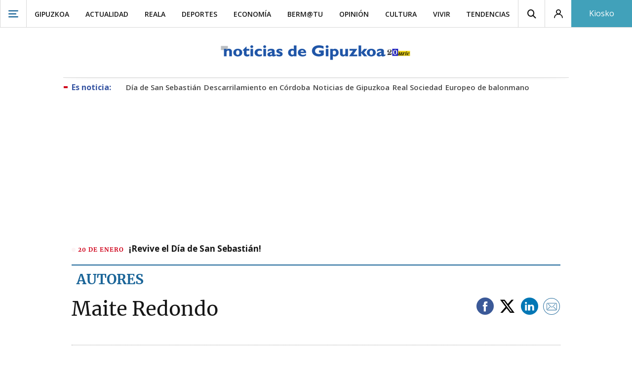

--- FILE ---
content_type: text/html; charset=UTF-8
request_url: https://www.noticiasdegipuzkoa.eus/autores/maite-redondo.html
body_size: 150988
content:
<!-- timezone: Europe/Madrid --><!-- x-device: desktop --><!-- mobileDetected: no --><!doctype html>
<html lang="es" class="gipuzkoa">
<head>
    <meta content="IE=edge" http-equiv="X-UA-Compatible">
    <meta content="IE=EmulateIE9" http-equiv="X-UA-Compatible">
    <meta charset="utf-8">
    <meta name="viewport" content="width=device-width, initial-scale=1.0">
    <meta name="Generator" content="bCube ">
            
    <title
    >
    Maite Redondo
            </title>
        <meta
            http-equiv="Content-Type"
            content="text/html; charset=UTF-8"
    >
    
        <meta
            property="fb:app_id"
            content="870761657223876"
    >
    
        <meta
            property="fb:pages"
            content="413646787387"
    >
    
        <meta
            name="generator"
            content="BBT bCube NX"
    >
    
        <meta
            name="publisher"
            content="Noticias de Gipuzkoa"
    >
    
        <meta
            name="robots"
            content="index,follow"
    >
    
        <link
            rel="shortcut icon"
            href="https://www.noticiasdegipuzkoa.eus/favicon.ico"
            type="image/x-icon"
    >
    
        <link
            rel="shortcut icon"
            href="https://www.noticiasdegipuzkoa.eus/favicon.png"
    >
    
        <link
            rel="apple-touch-icon"
            href="https://www.noticiasdegipuzkoa.eus/apple-touch-icon.png"
    >
    
                    <link rel="canonical" href="https://www.noticiasdegipuzkoa.eus/autores/maite-redondo.html" />
    
    <link rel="preload" as="font" type="font/woff" crossorigin="anonymous" href="https://estaticos-cdn.noticiasdegipuzkoa.eus/fonts/noticias-icons.woff" />


            <link href="https://fonts.googleapis.com/css2?family=Bree+Serif&family=Manuale:ital,wght@0,400;0,600;1,400;1,700&family=Montserrat:wght@400;700&family=Open+Sans:wght@300;400;600;700&family=Playfair+Display&family=Roboto+Condensed:wght@400;700&family=Roboto:wght@400;700&family=Source+Code+Pro&display=swap" rel="stylesheet" rel="preload">
                <link href="https://estaticos-cdn.noticiasdegipuzkoa.eus/css/base.css?id=2449e3f9c4e1397b5554" rel="stylesheet" />
        <link href="https://estaticos-cdn.noticiasdegipuzkoa.eus/cssFonts/typography.css?id=77c85b322e8ffc92611b" rel="stylesheet" />
        <link href="https://estaticos-cdn.noticiasdegipuzkoa.eus/css/app.css?id=589efe264ce6f8557919" rel="stylesheet" />
        <link href="https://estaticos-cdn.noticiasdegipuzkoa.eus/css/header.css?id=59875a4583c26bc9124f" rel="stylesheet" />
        <link href="https://estaticos-cdn.noticiasdegipuzkoa.eus/css/footer.css?id=44c3471cc1c5a1a5e8d8" rel="stylesheet" rel="preload" />
    
    <link rel="preconnect" href="https://estaticos-cdn.noticiasdegipuzkoa.eus" />
<link rel="preconnect" href="//www.googletagmanager.com" />
<link rel="preconnect" href="//sb.scorecardresearch.com" />
<link rel="preconnect" href="//www.google-analytics.com" />
<link rel="preconnect" href="//analytics.prensaiberica.es" />
<link rel="preconnect" href="//ping.chartbeat.net" />
<link rel="preconnect" href="//connect.facebook.net" />

    
        <link rel="alternate" title="Maite Redondo" href="/rss/author/1095622/" type="application/rss+xml" />

                
    
    
    
                            
    
    <script type="text/javascript">

        var url = window.location.href;
        var previous = (document.referrer.indexOf(window.location.hostname.split('.').slice(-2).join('.')) != -1) ? document.referrer.split('?')[0]: undefined;
        var name = (window.location.hostname.match(/^www/)) ? window.location.hostname.split('.').slice(1,2).join() : window.location.hostname.split('.').slice(0,1).join();
        var { hostname, pathname } = new URL(url);
        var domain = hostname.substring(hostname.lastIndexOf(".", hostname.lastIndexOf(".") - 1) + 1);
        var params = (window.location.search+window.location.hash) ? window.location.search+window.location.hash: undefined;
        if (params === "") {
            params = undefined;
        }

        window.dataLayer = window.dataLayer || [];

        var dataLayerEvents = {
                "event" : "pageview",
                "ads" : {
                    "enabled" : "1",
                    "positions" : undefined
                },
                "campaign" : {
                    "medium" : undefined,
                    "name" : undefined,
                    "source" : undefined
                },
                "content" : {
                    "access" : "abierto",
                    "branded" : undefined,
                    "category" : "Valor heredado del padre",
                    "date" : {
                        "modification" : "2026-01-21T15:57:25+01:00",
                        "publication" : "2026-01-21T15:57:25+01:00",
                        "publication_short" : "2026-01-21"
                    },
                    "front" : undefined ?? "0",
                "id" : "10",
                "language": "castellano",
                "local" : {
                    "city" : undefined,
                    "province" : undefined,
                    "region" : undefined
                },
                "local_is" : "0",
                "multimedia" : undefined,
                "origin" : undefined,
                "person" : {
                    "author" : undefined,
                    "editor" : undefined,
                    "signin" : undefined
                },
                "place" : undefined,
                "pretitle" : undefined,
                "read" : {
                    "time" : undefined
                },
                "related" : undefined ,
                "search" : undefined,
                "section" : {
                    "level_1" : "maite redondo",
                    "level_2" : "maite redondo",
                    "level_3" : undefined,
                    "secondary": undefined
                },
                "social" : undefined,
                "tag" : undefined,
                "tag_internal" : undefined,
                "type" : {
                    "cms" : "portada autor"
                },
                "words" : undefined
            },
            "page" : {
            "canonical": undefined ?? url,
                "h1" : "Maite Redondo",
                "referrer" : document.referrer,
                "response" : "200",
            "url" : {
                "complete" : url,
                    "domain" : domain,
                    "hostname" : hostname,
                    "parameters" : params,
                    "path" : pathname,
                    "previous" : previous
            },
            "view_id": Date.now().toString()
        },
        "product" : {
            "platform" : "web",
                "brand" : "noticias de gipuzkoa",
            "name": name
        },
        "video" : {
            "author" : undefined,
            "origin" : undefined,
            "title" : undefined,
            "type" : undefined
        }
        };

        
        window.dataLayer.push(dataLayerEvents)
    </script>

    
        <script lang="js">
var app = window.app || {};
app.utils = (function (module) {
    if (typeof Array.isArray === 'undefined') {
        Array.isArray = function(obj) {
            return Object.prototype.toString.call(obj) === '[object Array]';
        };
    }
    if (!Array.prototype.flat) {
        Object.defineProperty(Array.prototype, 'flat', {
            configurable: true,
            value: function flat () {
                var depth = isNaN(arguments[0]) ? 1 : Number(arguments[0]);

                return depth ? Array.prototype.reduce.call(this, function (acc, cur) {
                    if (Array.isArray(cur)) {
                        acc.push.apply(acc, flat.call(cur, depth - 1));
                    } else {
                        acc.push(cur);
                    }

                    return acc;
                }, []) : Array.prototype.slice.call(this);
            },
            writable: true
        });
    }

    function FlagManager(flagNames) {
        var self = this;
        self.flags = {};
        if (Array.isArray(flagNames)) {
            for (var i = 0; i < flagNames.length; i++) {
                self.flags[flagNames[i]] = 2 << i;
            }
        } else if (typeof flagNames === 'object') {
            var i = 0;
            for (var p in flagNames) {
                if (flagNames.hasOwnProperty(p)) {
                    self.flags[flagNames[p]] = 2 << i;
                    i++;
                }
            }
        }
        self.value = 0;
        self.subscribers = {};

        function getFlag(flag) {
            if (Array.isArray(flag)) {
                return flag.reduce(function (result, f) {
                    return result | getFlag(f);
                }, 0);
            }
            return self.flags[flag] || flag || 0;
        }

        self.get = function (flag) {
            flag = getFlag(flag);
            return (self.value & flag) === flag;
        };
        self.set = function (flag) {
            self.value |= (getFlag(flag));
            setTimeout(function () {
                Object.keys(self.subscribers)
                    .map(function (mask) {
                        if (self.get(parseInt(mask))) {
                            self.subscribers[mask].forEach(function (cb) {
                                cb();
                            });
                            delete self.subscribers[mask];
                        }
                    }.bind(self));
            }.bind(self), 0);
        };
        self.subscribe = function (mask, callBack) {
            mask = getFlag(mask);
            if (parseInt(mask) && typeof callBack === 'function') {
                if (self.get(mask)) return callBack();
                self.subscribers[mask] = (self.subscribers[mask] || []);
                self.subscribers[mask].push(callBack);
            }
        };
    }
    module.FlagManager = FlagManager;

    function BufferQueue(flushCallback, initialBuffer) {
        var self = this;
        self.flush = flushCallback;
        self.buffer = initialBuffer || [];
        self.isReady = false;

        self.doFlush = function () {
            if (self.buffer.length === 0) return;
            var elements = self.buffer.splice(0, self.buffer.length);
            self.flush(elements);
        };
        self.ready = function () {
            self.isReady = true;
            self.doFlush();
        };
        self.push = function (element) {
            self.buffer.push(element);
            if (self.isReady) self.doFlush();
        };
    }
    module.BufferQueue = BufferQueue;

    module.getCookie = function (name) {
        var value = '; ' + document.cookie;
        var parts = value.split('; ' + name + '=');
        if (parts.length === 2) {
            return parts.pop()
                .split(';')
                .shift();
        }
    };
    module.setCookie = function setCookie(name, value, options) {
        let updatedCookie = encodeURIComponent(name) + "=" + encodeURIComponent(value);

        options = options || {};
        for (var optionKey in options) {
            if (options.hasOwnProperty(optionKey)) {
                updatedCookie += '; ' + optionKey;
                let optionValue = options[optionKey];
                if (optionValue !== true) {
                    updatedCookie += '=' + optionValue;
                }
            }
        }
        document.cookie = updatedCookie;
    };

    module.URLSearchParams = window.URLSearchParams || function () {
        return {
            has: function () {
                return false;
            },
        };
    };

    module.getViewportHeight = function () {
        return Math.max(document.documentElement.clientHeight, window.innerHeight || 0);
    };

    module.getViewportWidth = function () {
        return Math.max(document.documentElement.clientWidth, window.innerWidth || 0);
    };

    module.getScreenWidth = function (def) {
        return screen ? screen.width : (def || 0);
    };

    return module;
})(app.utils || {});
</script>
                            
<script type="text/javascript">
    window.cmp_config = {
        name: "Noticias de Gipuzkoa",
        privacyURL: "https://www.noticiasdegipuzkoa.eus/politica-privacidad/",
        langs: ['es'],
        lang: 'es',
        noticeTxt: {
            es: "Nosotros y nuestros socios utilizamos tecnolog&iacute;as, como las cookies, y procesamos datos personales, como las direcciones IP y los identificadores de cookies, para personalizar los anuncios y el contenido seg&uacute;n sus intereses, medir el rendimiento de los anuncios y el contenido y obtener informaci&oacute;n sobre las audiencias que vieron los anuncios y el contenido. Haga clic a continuaci&oacute;n para autorizar el uso de esta tecnolog&iacute;a y el procesamiento de sus datos personales para estos fines. Puede cambiar de opini&oacute;n y cambiar sus opciones de consentimiento en cualquier momento al regresar a este sitio."
        },
        okbtn: {
            es: "Acepto"
        },
        infobtn: {
            es: "M&aacute;s informaci&oacute;n"
        },
        position: 'popup'
    };
</script>
<script type="text/javascript" src="https://trafico.prensaiberica.es/cmp/min/partner.js"></script>
<link href="https://sdk.privacy-center.org/85b004e1-73f5-4874-bf8a-eebcd1de6b43/loader.js" rel="preload" as="script" fetchpriority="high" />
<script async type="text/javascript"
        src="https://securepubads.g.doubleclick.net/tag/js/gpt.js"></script>

            <link href="https://trafico.prensaiberica.es/adm/min/pb_wrapper/pbwrapper.js" rel="preload" as="script" />
        <link href="https://trafico.prensaiberica.es/adm/min/pb_wrapper/prebid.js" rel="preload" as="script" />
                <link href="https://c.amazon-adsystem.com/aax2/apstag.js" rel="preload" as="script" />
    
    <script lang="js">
        // Defaults...
        var app = window.app || {};
        var googletag = window.googletag || { cmd: [] };
        var cX = window.cX || { callQueue: [] };
        var gptadslots = [];
        var initialSlots = [];

        app.ads = (function (module) {

            if (window.location.hash === '#debug-ads') {
                module.logs = {
                    log: console.log.bind(console, '%c[PUBLICIDAD]', 'color:green'),
                    error: console.error.bind(console, '%c[PUBLICIDAD]', 'color:green'),
                    group: console.group.bind(console),
                    groupEnd: console.groupEnd.bind(console),
                }
            } else {
                var doNothing = function () {
                };
                module.logs = {
                    log: doNothing,
                    error: doNothing,
                    group: doNothing,
                    groupEnd: doNothing,
                };
            }

            var flags = {
                ADS_INITIALIZED: 'ADS_INITIALIZED',
                CMP_READY: 'CMP_READY',
                GOOGLETAG_LOADED: 'GOOGLETAG_LOADED',
                PHOTOGALLERY_MOBILE: 'PHOTOGALLERY_MOBILE',
                DOM_READY: 'DOM_READY',
            };
            var flagManager = new app.utils.FlagManager(flags);

            // Tipos de usuarios. Son potencias de 2 para poder hacer máscaras de bits.
            var userTypes = {
                NONE: 0,        // Tipo de usuario por defecto.
                ANONYMOUS: 1,   // Usuarios no registrados.
                REGISTERED: 2,  // Usuarios registrados pero no suscriptores.
                SUBSCRIBER: 4,  // Usuarios registrados y con alguna suscripción activa. Este tipo solo estará disponible en medias premium.
            };

            var slotTargetings = {
                leftSky: 'cpm_si',
                rightSky: 'cpm_sd',
                footer: 'cpm_fmega',
                header: 'cpm_m',
            };
            var footerAdId = false;
            var headerAdId = false;
            function initializePubadsEventListeners() {
                googletag.pubads().addEventListener('slotVisibilityChanged', function (event) {
                    if (event.isEmpty) return;
                    var targeting = event.slot.getTargeting('p')[0];
                    if (targeting === slotTargetings.footer && event.inViewPercentage > 50) {
                        var closeButton = document.querySelector('[data-megabanner-close]');
                        setTimeout(function () { closeButton && (closeButton.style.display = 'block'); }, 1500);
                    }
                });
                googletag.pubads().addEventListener('slotRenderEnded', function (event) {
                    if (event.isEmpty) return;

                    var targeting = event.slot.getTargeting('p')[0];
                    if (targeting === slotTargetings.footer) {
                        var closeButton = document.querySelector('[data-megabanner-close]');
                        var fmegaPiano = document.getElementById('fmegaPiano');
                        if (fmegaPiano) {
                            fmegaPiano.style.display = 'none';
                            if (closeButton) {
                                closeButton.addEventListener('click', function () {
                                    fmegaPiano.style.display = 'block';
                                });
                            }
                        }
                    } else if (targeting === slotTargetings.leftSky || targeting === slotTargetings.rightSky) {
                        document.getElementsByClassName('sky')[0].classList.add('ad-sky--afterhead');
                    }
                });

                if (module.device === 'mobile' && headerAdId && !document.body.classList.contains('sk--photogallery')) {
                    module.logs.log('Vamos a intentar poner el baner de cabecera en el footer si no hay publi ahí.')
                    if (footerAdId) {
                        googletag.pubads().addEventListener('slotRenderEnded', function (event) {
                            var targeting = event.slot.getTargeting('p')[0];
                            if (targeting === slotTargetings.footer && event.isEmpty) {
                                module.logs.log('El footer está vacío!!!')
                                setHeaderAdAsMegabanner(headerAdId);
                            }
                        });
                    } else {
                        module.logs.log('No se ha cargado footer!!!');
                        setHeaderAdAsMegabanner(headerAdId);
                    }
                }

                if (headerAdId && footerAdId) {
                    const headerAd = document.getElementById(headerAdId);
                    const footerAd = document.getElementById(footerAdId);

                    if (headerAd && footerAd && footerAd.parentElement) {
                        document.addEventListener('scroll', function () {
                            let rect = headerAd.getBoundingClientRect()
                            if (rect.bottom >= 0) {
                                footerAd.parentElement.style.display = 'none'
                            } else {
                                footerAd.parentElement.style.display = 'block'
                            }
                        });
                    }
                }
            }

            function setHeaderAdAsMegabanner(headerAdId) {
                var ad = document.getElementById(headerAdId);
                if (!ad) return;
                var adParent = ad.parentNode;
                var adGrandparent = adParent.parentNode;
                if (!adGrandparent.classList.contains('megabanner')) {                    adGrandparent.className = 'megabanner';
                    adGrandparent.removeAttribute('style')
                    adParent.className = 'megabanner__wrapper wrapper';
                    adParent.removeAttribute('style');
                    googletag.pubads().addEventListener('slotVisibilityChanged', function (event) {
                        var targeting = event.slot.getTargeting('p')[0];
                        if (targeting === slotTargetings.header && event.inViewPercentage > 50) {
                            var closeButtons = document.querySelectorAll('[data-commercial-up-close]');
                            closeButtons.forEach(function(closeButton){
                                setTimeout(function () { closeButton && (closeButton.style.display = 'block'); }, 1500);
                            })

                        }
                    });
                } else {
                    googletag.pubads().addEventListener('slotVisibilityChanged', function (event) {
                        var targeting = event.slot.getTargeting('p')[0];
                        if (targeting === slotTargetings.header && event.inViewPercentage > 50) {
                            var closeButtons = document.querySelectorAll('[data-megabanner-close]');
                            closeButtons.forEach(function(closeButton){
                                setTimeout(function () { closeButton && (closeButton.style.display = 'block'); }, 1500);
                            })

                        }
                    });
                }
            }

            function addCTMToVideos() {
                document.addEventListener('DOMContentLoaded', function () {
                    var videos = document.querySelectorAll('[data-ad-tag-url]');
                    videos.forEach(function (element) {
                        var adTagUrl = element.dataset.adTagUrl;
                        if (adTagUrl) {
                            element.dataset.adTagUrl = adTagUrl + '&npa=1';
                        }
                    });
                });
            }

            module.adMap = {"id":1000006,"name":"all - web - autor","geos":[],"tags":[],"adUnit":"gip\/servicios","page":null,"networkCode":"138855687","headerBiddingType":"","sensitiveContent":false,"compliant":"yes","slots":[{"id":1000005,"elementId":"728-7","name":"all - web - cpm_m","slot":"728","targeting":[{"key":"p","value":"cpm_m","uuid":"7e88fd1d-6b07-46a9-99f9-405df0d8c8bf"}],"sizes":[[1,1]],"type":"nacional","mapping":[{"key":[990,0],"value":[[1,1],[728,90],[980,90],[980,180],[728,250],[990,90],[980,200],[980,250],[990,200],[990,250],[970,90],[970,250],[990,45],[990,50],[980,45],[980,50],"fluid"]},{"key":[980,0],"value":[[1,1],[728,90],[980,90],[980,180],[728,250],[980,200],[980,250],[970,90],[970,250],[980,45],[980,50],[320,50],[320,53],[320,100],[300,50],[300,53],[300,100],"fluid"]},{"key":[970,0],"value":[[1,1],[728,90],[728,250],[970,90],[970,250],[320,50],[320,53],[320,100],[300,50],[300,53],[300,100],"fluid"]},{"key":[728,0],"value":[[1,1],[728,90],[728,250],[320,50],[320,53],[320,100],[300,50],[300,53],[300,100],"fluid"]},{"key":[0,0],"value":[[1,1],[320,50],[320,53],[320,100],[300,50],[300,53],[300,100],"fluid"]}],"mappingByWidth":{"990":[[1,1],[728,90],[980,90],[980,180],[728,250],[990,90],[980,200],[980,250],[990,200],[990,250],[970,90],[970,250],[990,45],[990,50],[980,45],[980,50],"fluid"],"980":[[1,1],[728,90],[980,90],[980,180],[728,250],[980,200],[980,250],[970,90],[970,250],[980,45],[980,50],[320,50],[320,53],[320,100],[300,50],[300,53],[300,100],"fluid"],"970":[[1,1],[728,90],[728,250],[970,90],[970,250],[320,50],[320,53],[320,100],[300,50],[300,53],[300,100],"fluid"],"728":[[1,1],[728,90],[728,250],[320,50],[320,53],[320,100],[300,50],[300,53],[300,100],"fluid"],"0":[[1,1],[320,50],[320,53],[320,100],[300,50],[300,53],[300,100],"fluid"]},"outOfPage":false,"scroll":null,"enabledForSubscribers":true,"enabledForRegistered":true,"enabledForAnonymous":true,"enabledForBitMask":7,"lazyLoaded":false},{"id":1000020,"elementId":"cpm_fmega-3","name":"all - web - cpm_fmega","slot":"cpm_fmega","targeting":[{"key":"p","value":"cpm_fmega","uuid":"f3bc9cb7-9d26-4646-9e80-1c31b1e82579"}],"sizes":[[1,1]],"type":"local","mapping":[{"key":[990,0],"value":[[1,1],[728,90],[980,90],[990,90],[970,90],[990,45],[990,50],[980,45],[980,50],[970,50],"fluid"]},{"key":[980,0],"value":[[1,1],[728,90],[980,90],[970,90],[980,45],[980,50],[970,50],"fluid"]},{"key":[970,0],"value":[[1,1],[728,90],[970,90],[970,50],"fluid"]},{"key":[728,0],"value":[[1,1],[728,90],[320,50],[320,53],[320,100],"fluid"]},{"key":[0,0],"value":[[1,1],[320,50],[320,53],[320,100],"fluid"]}],"mappingByWidth":{"990":[[1,1],[728,90],[980,90],[990,90],[970,90],[990,45],[990,50],[980,45],[980,50],[970,50],"fluid"],"980":[[1,1],[728,90],[980,90],[970,90],[980,45],[980,50],[970,50],"fluid"],"970":[[1,1],[728,90],[970,90],[970,50],"fluid"],"728":[[1,1],[728,90],[320,50],[320,53],[320,100],"fluid"],"0":[[1,1],[320,50],[320,53],[320,100],"fluid"]},"outOfPage":false,"scroll":1500,"enabledForSubscribers":false,"enabledForRegistered":true,"enabledForAnonymous":true,"enabledForBitMask":3,"lazyLoaded":false},{"id":1000003,"elementId":"skyizda-3","name":"all - web - cpm_si","slot":"skyizda","targeting":[{"key":"p","value":"cpm_si","uuid":"e0743a6c-f06a-4bce-90a8-a029632203fa"}],"sizes":[[1,1]],"type":"nacional","mapping":[{"key":[1280,0],"value":[[1,1],[120,600],[120,1000],[160,1000],[160,600],[450,1000]]},{"key":[0,0],"value":[]}],"mappingByWidth":{"1280":[[1,1],[120,600],[120,1000],[160,1000],[160,600],[450,1000]],"0":[]},"outOfPage":false,"scroll":null,"enabledForSubscribers":false,"enabledForRegistered":true,"enabledForAnonymous":true,"enabledForBitMask":3,"lazyLoaded":false},{"id":1000004,"elementId":"skydcha-3","name":"all - web - cpm_sd","slot":"skydcha","targeting":[{"key":"p","value":"cpm_sd","uuid":"5b35eae4-708c-4361-8c94-4c0d75a75566"}],"sizes":[[1,1]],"type":"nacional","mapping":[{"key":[1280,0],"value":[[1,1],[120,601],[120,1001],[160,1001],[160,601],[450,1001]]},{"key":[0,0],"value":[]}],"mappingByWidth":{"1280":[[1,1],[120,601],[120,1001],[160,1001],[160,601],[450,1001]],"0":[]},"outOfPage":false,"scroll":null,"enabledForSubscribers":false,"enabledForRegistered":true,"enabledForAnonymous":true,"enabledForBitMask":3,"lazyLoaded":false},{"id":1000002,"elementId":"300dcha-7","name":"all - web - cpm_r_dcha","slot":"300dcha","targeting":[{"key":"p","value":"cpm_r_dcha","uuid":"561aef3a-4f0a-4968-b5f9-2731b4bb68fc"}],"sizes":[[1,1]],"type":"nacional","mapping":[{"key":[768,0],"value":[[1,1],[300,250],[300,300],[300,600],"fluid"]},{"key":[0,0],"value":[[1,1],[300,600],[336,280],[320,480],[300,250],[300,300],[250,250],[300,100],"fluid"]}],"mappingByWidth":{"768":[[1,1],[300,250],[300,300],[300,600],"fluid"],"0":[[1,1],[300,600],[336,280],[320,480],[300,250],[300,300],[250,250],[300,100],"fluid"]},"outOfPage":false,"scroll":null,"enabledForSubscribers":true,"enabledForRegistered":true,"enabledForAnonymous":true,"enabledForBitMask":7,"lazyLoaded":false}],"disableAdsInImage":"no","disableNoAdserverAds":"no","disablePrebidLoad":false,"disableApstagLoad":false,"disableRefreshAd":false,"lazyLoadSensibilityDesktop":1,"lazyLoadSensibilityMobile":2};
            module.premiumEnabled = 0;
            module.isPremiumContent = 0;
            module.screenWidth = app.utils.getScreenWidth();
            module.device = (module.screenWidth <= 500) ? 'mobile' : 'desktop';
            module.lazyLoadSensibility = ((module.screenWidth <= 500)
                ? module.adMap.lazyLoadSensibilityMobile
                : module.adMap.lazyLoadSensibilityDesktop) || 0;
            module.lazyLoadSensibilityPx = module.lazyLoadSensibility
                ? (module.lazyLoadSensibility + 1) * app.utils.getViewportHeight()
                : 0;
            module.renderQueue = new app.utils.BufferQueue(module.adMap.disableRefreshAd
                ? function () {}
                : function (ads) {
                    ads = ads.flat();
                    googletag.cmd.push(function () {
                        googletag.pubads().refresh(ads);
                        ads.map(function (ad) {
                            module.logs.log('Pintando slot: ', ad.getSlotElementId());
                        });
                    });
                }.bind(this));
            module.onLoad = new app.utils.BufferQueue(
                function (callbacks) {
                    callbacks.map(function (callback) {
                        callback(module);
                    });
                }.bind(this),
                module.onLoad);

            var userInfo = { type: userTypes.ANONYMOUS, u: null };
            if (typeof app.utils.getCookie("__tac") != 'undefined' && app.utils.getCookie("__tac").length > 0) {
                if (!module.premiumEnabled) {
                    userInfo.type = userTypes.REGISTERED;
                    userInfo.u = 'r';
                } else {
                    userInfo.type = userTypes.SUBSCRIBER;
                    userInfo.u = 's';
                }
            } else if (typeof app.utils.getCookie("__utp") != 'undefined' && app.utils.getCookie("__utp").length > 0) {
                userInfo.type = userTypes.REGISTERED;
                userInfo.u = 'r';
            }

            userInfo.hasAccess = !module.isPremiumContent || userInfo.type > (module.premiumEnabled ? userTypes.REGISTERED : userTypes.ANONYMOUS);
            module.user = userInfo;

            module.removePosition = function (position) {
                module.logs.log('remove not initialized position', position.elementId);
                document.querySelectorAll('[data-ad-position-baldomero="' + position.elementId + '"]').forEach(function (element) {
                    module.logs.log('Se elimina el hueco de publicidad de la posición', position.elementId);
                    element.dataset.adPositionBaldomero += '--removed';
                    element.dataset.adPositionCount = (+element.dataset.adPositionCount || 1) - 1;
                    if(+element.dataset.adPositionCount === 0) element.classList.add('baldomero');
                });
            };

            module.isPositionActive = function isPositionActive(position) {
                return (position.enabledForBitMask & module.user.type) === module.user.type;
            };

            /**
             * Devuelve una función que calcula la altura a la que se encuentra una posición de publicidad en cada momento.
             * @param {string} elementId
             * @return {function(): {absoluteTop: number, renderAt: number }}
             */
            function buildPositionOffsetGetterFunction(elementId) {
                var element = document.getElementById(elementId);
                if (!element) {
                    return function () {
                        return {absoluteTop: 0, renderAt: 0};
                    };
                }

                return function () {
                    var box = element.getBoundingClientRect();
                    var absoluteTop = box.top + window.scrollY;
                    var renderAt = absoluteTop - module.lazyLoadSensibilityPx;
                    return {absoluteTop: absoluteTop, renderAt: renderAt};
                };
            }

            module.handleLazyLoadedPosition = function handleLazyLoadedPosition(slot) {
                var elementId = slot.getSlotElementId();
                var getPositionOffset = buildPositionOffsetGetterFunction(elementId);

                var offset = getPositionOffset().renderAt;
                if (offset <= 0
                    || document.body.scrollTop > offset
                    || document.documentElement.scrollTop > offset
                ) {
                    module.logs.log('La posición ' + elementId + ' debería cargarse perezosamente, pero su offset es menor que la sensibilidad configurada:', offset);
                    if (module.adMap.disablePrebidLoad) {
                        module.renderQueue.push(slot);
                    } else {
                        module.logs.log('Pintando slot: ', elementId);
                        pbjs.que.push(function () { pbjs.refreshAds([elementId]); });
                    }
                } else {
                    module.logs.log('La posición ' + elementId + ' será cargada perezosamente a ' + offset + 'px');
                    module.handleScrolledPosition(slot, getPositionOffset);
                }
            };

            function renderCpmFmega(renderPositionAt = 0) {
                const adCpmFmegaQuery = document.querySelectorAll('[id$="-div-gpt-ad_cpm_fmega"]:not(:empty)');
                if (!adCpmFmegaQuery.length) {
                    return;
                }

                const megabannerContainer = adCpmFmegaQuery[0].closest('.megabanner');
                const lastScrollTop = window.lastScrollTop || 0;
                const currentScrollTop = document.body.scrollTop || document.documentElement.scrollTop;
                if (currentScrollTop < renderPositionAt) {
                    megabannerContainer.classList.remove('megabanner--showing');
                    return;
                }

                megabannerContainer.classList.add('megabanner--showing');
                const bannerHeight = adCpmFmegaQuery[0].offsetHeight;
                // Scrolling down
                if (lastScrollTop < currentScrollTop) {
                    megabannerContainer.style.bottom = 0;
                } else { // Scrolling up
                    megabannerContainer.style.bottom = `${bannerHeight / 2 * -1}px`;
                }
                window.lastScrollTop = currentScrollTop;
            }

            /**
             * @param slot El slot de publicidad que debemos inicializar.
             * @param {function(): { absoluteTop: number, renderAt: number }} getPositionOffset Función que devuelve la altura a la que se debe pintar la publicidad.
             */
            module.handleScrolledPosition = function handleScrolledPosition(slot, getPositionOffset) {
                document.addEventListener('scroll', function listener() {
                    const positionBox = getPositionOffset();
                    const renderPositionAt = positionBox.renderAt;
                    var scrollY = document.body.scrollTop || document.documentElement.scrollTop;
                    if (scrollY > renderPositionAt) {
                        module.logs.group('Se ha llegado al scroll necesario para pintar ' + slot.getSlotElementId());
                        module.logs.log(' - El slot se encuentra a ' + positionBox.absoluteTop + 'px de altura.');
                        module.logs.log(' - La sensibilidad del lazy load es ' + module.lazyLoadSensibility + ' viewport(s),');
                        module.logs.log('   la altura del viewport es ' + app.utils.getViewportHeight() + 'px, ');
                        module.logs.log('   por lo que la posición se debería cargar ' + module.lazyLoadSensibilityPx + 'px antes de que entre en el viewport.');
                        module.logs.log(' - Es decir, la posición se debería cargar en el scroll ' + renderPositionAt);
                        module.logs.log(' - El scroll actual es ' + scrollY + 'px');
                        module.logs.groupEnd();
                        if (module.adMap.disablePrebidLoad) {
                            module.renderQueue.push(slot);
                        } else {
                            module.logs.log('Pintando slot: ', slot.getSlotElementId());
                            pbjs.que.push(function () {
                                pbjs.refreshAds([slot.getSlotElementId()]);
                            });
                        }
                        document.removeEventListener('scroll', listener, true);

                        const targeting = slot.getTargeting('p')[0];
                        if (targeting === slotTargetings.footer) {
                            document.querySelectorAll('[id$="-div-gpt-ad_cpm_fmega"]')[0].closest('.megabanner').classList.add('megabanner--showing');
                            document.addEventListener('scroll', function() {
                                renderCpmFmega(renderPositionAt);
                            });
                        }
                    }
                }, true);
            };

            module.handleHtmlPositions = function handleHtmlPositions() {
                document.querySelectorAll('[data-html-ad-enabled-for-bit-mask]')
                    .forEach(function (element) {
                        var bitMask = parseInt(element.dataset.htmlAdEnabledForBitMask) || 0;
                        if ((bitMask & module.user.type) === module.user.type) {
                            return;
                        }
                        var parts = element.id.split('_');
                        module.removePosition({ elementId: parts[parts.length - 1] });
                    });
            };

            var slotIdPrefix = (app.utils.getScreenWidth(800) < 768) ? 'movil-' : 'pc-';
            module.handlePosition = function (position) {
                if (!module.isPositionActive(position)) {
                    return module.removePosition(position);
                }

                module.logs.group('Inicializando ' + position.slot + ' para usuarios ' + position.enabledForBitMask);
                try {
                    var positionId = slotIdPrefix + 'div-gpt-ad_' + position.elementId;
                    var element = document.getElementById(positionId);
                    if (!element) {
                        module.logs.log('No hemos encontrado el div con id', positionId, position);
                        return module.removePosition(position);
                    }

                    positionId = positionId.replace(position.elementId, position.slot);
                    element.id = positionId;

                    var adUnitPath = '/' + module.adMap.networkCode + '/' + position.type + '-' + module.adMap.adUnit;
                    var slot = position.outOfPage
                        ? googletag.defineOutOfPageSlot(adUnitPath, positionId)
                        : googletag.defineSlot(adUnitPath, position.sizes, positionId);
                    module.logs.log('Slot creado con id', positionId, 'y adUnit', adUnitPath, position.outOfPage ? 'como OutOfPage' : '');
                    if (Array.isArray(position.mapping) && position.mapping.length) {
                        var mapping = googletag.sizeMapping();
                        position.mapping.forEach(function (map) {
                            mapping.addSize(map.key, map.value);
                        });
                        slot.defineSizeMapping(mapping.build());
                        module.logs.log('Añadido sizeMapping a slot', position.mapping);
                    }
                    if (Array.isArray(position.targeting) && position.targeting.length) {
                        position.targeting.forEach(function (targeting) {
                            slot.setTargeting(targeting.key, targeting.value);
                        });
                        module.logs.log('Añadido targeting a slot', position.targeting);
                        if (slot.getTargeting('p')[0] === slotTargetings.footer) footerAdId = positionId;
                        if (slot.getTargeting('p')[0] === slotTargetings.header) headerAdId = positionId;

                    }
                    slot.addService(googletag.companionAds()).addService(googletag.pubads());
                    gptadslots.push(slot);
                    googletag.display(slot);

                    if (position.scroll) {
                        module.logs.log('La posición se pintará al hacer scroll ', position.scroll);
                        module.handleScrolledPosition(slot, function () {
                            return {absoluteTop: 0, renderAt: 500};
                        });
                    } else if (position.lazyLoaded
                        && module.lazyLoadSensibilityPx
                    ) {
                        module.handleLazyLoadedPosition(slot);
                        module.logs.log('La posición se pintará perezosamente');
                    } else {
                        initialSlots.push(slot.getSlotElementId());
                        module.logs.log('La posición se pintará inmediatamente');
                    }

                    module.logs.log('Posición inicializada correctamente', position);
                } catch (e) {
                    module.logs.error('Error al inicializar una posición de publicidad. ' +
                        'Puede que se haya cargado dos veces el mismo slot en la página.',
                        position
                    );
                    module.logs.error(e);
                }
                module.logs.groupEnd();
            };

            function initializeGAM() {
                module.logs.log('Ejecutando inicialización de GAM.');

                /* setTargeting cxense */
                try {
                    if (localStorage.getItem('pisegs')) {
                        googletag.pubads()
                            .setTargeting('CxSegments', localStorage.getItem('pisegs'));
                    }
                    if (localStorage.getItem('_mo_r1')) {
                        googletag.pubads()
                            .setTargeting('r1', localStorage.getItem('_mo_r1'));
                    }
                    if (localStorage.getItem('_mo_r2')) {
                        googletag.pubads()
                            .setTargeting('r2', localStorage.getItem("_mo_r2"))
                    }
                    if (window._mo && window._mo.urlknow && window._mo.urlknow.bs) {
                        googletag.pubads().setTargeting("bs", window._mo.urlknow.bs);
                    }
                } catch (e) {}

                try {
                    var strDat = localStorage.getItem('_mo_ipdata');
                    if(strDat) {
                        var objDat = JSON.parse(strDat);
                        if(objDat.cit) googletag.pubads().setTargeting("cc", objDat.cit);
                        if(objDat.zip) googletag.pubads().setTargeting("cz", objDat.zip);
                    }
                } catch(e){}

                try {
                    strDat = localStorage.getItem('_mo_profile');
                    if(strDat) {
                        objDat = JSON.parse(strDat);
                        if(objDat.geo) {
                            if(objDat.geo.cit) googletag.pubads().setTargeting("bc", objDat.geo.cit);
                            if(objDat.geo.zip) googletag.pubads().setTargeting("bz", objDat.geo.zip);
                        }
                    }
                } catch(e){}

                var searchParams = new app.utils.URLSearchParams(window.location.search.slice(1));
                if (searchParams.has('tagepi')) module.adMap.tags.push(searchParams.get('tagepi'));
                if (module.adMap.tags.length) googletag.pubads().setTargeting('tagepi', module.adMap.tags);
                if (module.adMap.geos.length) googletag.pubads().setTargeting('hiperlocalepi', module.adMap.geos);
                if (module.adMap.page) googletag.pubads().setTargeting('page', module.adMap.page);
                if (module.user.u) googletag.pubads().setTargeting('u', module.user.u);
                if (!module.user.hasAccess) googletag.pubads().setTargeting('tipopagina', 'pintermedia');
                googletag.pubads().setTargeting('compliant', module.adMap.compliant);

                if (!module.adMap.disableRefreshAd) {
                    googletag.pubads().enableSingleRequest();
                    googletag.pubads().enableAsyncRendering();
                    googletag.pubads().setCentering(true);
                    googletag.enableServices();
                }

                if (document.body.classList.contains('sk--photogallery')
                    && window.screen.width < 768
                ) {
                    module.logs.log('Omitimos el pintado de la publicidad porque estamos en una galería en móvil');
                } else {
                    flagManager.set(flags.PHOTOGALLERY_MOBILE);
                }
            }

            function initializeSlots() {
                module.logs.log('Ejecutando inicialización de publicidad.');
                module.adMap.slots.map(module.handlePosition);
                module.handleHtmlPositions();
                flagManager.set(flags.ADS_INITIALIZED);

                initializePubadsEventListeners();
            }

            function loadInitialSlots() {
                if (module.adMap.disablePrebidLoad) {
                    var slots = [];
                    googletag.pubads().getSlots().forEach(function (s) {
                        if (initialSlots.indexOf(s.getSlotElementId()) >= 0) {
                            slots.push(s);
                        }
                    });
                    module.renderQueue.push(slots);
                } else {
                    module.logs.log('Pintando slot: ', initialSlots);
                    pbjs.que.push(function () {
                        pbjs.loadAds(initialSlots);
                        initialSlots = [];
                    });
                }
            }

            function startBiddingProcess() {
                if (module.user.type === userTypes.SUBSCRIBER) {
                    module.adMap.disablePrebidLoad = true;
                    module.logs.log('Se omite la carga de pb.js y apstag debido a que el usuario es suscriptor.');
                    flagManager.set([flags.PREBID_LOADED]);
                    return;
                }

                if (!module.adMap.disablePrebidLoad) {
                    window.pbjs = window.pbjs || { que: [] };
                    window.hb_epi = module.adMap.adUnit.split('/')[0]
                        + '_' + (module.device)
                        + module.adMap.headerBiddingType
                        + (location.pathname === '/' ? '_portada' : '');

                    module.logs.log('Iniciando el proceso de pujas con hb_epi: ', hb_epi);

                    // Load Pbjs script
                    var s = document.createElement('script');
                    s.type = 'text/javascript';
                    s.src = "https://trafico.prensaiberica.es/adm/min/pb_wrapper/pbwrapper.js";
                    s.async = true;
                    s.onload = function () {
                        flagManager.set(flags.PREBID_LOADED);
                        module.logs.log('prebid está listo para ser usado');
                    };
                    document.head.appendChild(s);
                } else {
                    flagManager.set(flags.PREBID_LOADED);
                    module.logs.log('Se omite la carga de pb.js porque así fue indicado en el AdMap.');
                }
            }
            googletag.cmd.push(function () {
                googletag.pubads().disableInitialLoad();
                googletag.pubads().setPrivacySettings({
                    nonPersonalizedAds: true
                });
                /* cmp - gdpr */
                window.didomiOnReady = window.didomiOnReady || [];
                window.didomiOnReady.push(function (Didomi) {
                    Didomi.getObservableOnUserConsentStatusForVendor('google')
                        .filter(function (status) {
                            return status !== undefined;
                        })
                        .first()
                        .subscribe(function (consentStatusForVendor) {
                            if (consentStatusForVendor === true) {
                                googletag.pubads().setPrivacySettings({
                                    nonPersonalizedAds: false
                                });
                            } else if (consentStatusForVendor === false) {
                                googletag.pubads().setPrivacySettings({
                                    nonPersonalizedAds: true
                                });
                                addCTMToVideos();
                            }
                            module.logs.log('CMP ready');
                            flagManager.set(flags.CMP_READY);
                        });
                });

                flagManager.set(flags.GOOGLETAG_LOADED);
                module.logs.log('googletag está listo para ser usado');
            });

            startBiddingProcess();
            flagManager.subscribe([flags.PREBID_READY, flags.CMP_READY, flags.PHOTOGALLERY_MOBILE], module.renderQueue.ready);
            flagManager.subscribe([flags.PREBID_READY, flags.CMP_READY, flags.ADS_INITIALIZED], module.onLoad.ready);
            flagManager.subscribe([flags.CMP_READY, flags.PREBID_LOADED, flags.GOOGLETAG_LOADED], initializeGAM);
            flagManager.subscribe([flags.CMP_READY, flags.PREBID_LOADED, flags.GOOGLETAG_LOADED, flags.DOM_READY], initializeSlots);
            flagManager.subscribe([flags.CMP_READY, flags.PREBID_LOADED, flags.GOOGLETAG_LOADED, flags.DOM_READY, flags.ADS_INITIALIZED, flags.PHOTOGALLERY_MOBILE], loadInitialSlots);

            if (document.readyState !== 'loading') {
                flagManager.set(flags.DOM_READY)
            } else {
                module.logs.log('Escuchando cuando el contenido de la página termina para iniciar y pintar publicidad.');
                document.addEventListener('DOMContentLoaded', function () {
                    flagManager.set(flags.DOM_READY)
                });
            }

            module.debugFlags = function () {
                Object.entries(flags)
                    .forEach(function (entry) {
                        var value = entry[1];
                        if (parseInt(value) && entry[0] !== '_flags') {
                            console.log(entry[0], flagManager.get(value) ? 'true' : 'false');
                        }
                    });
            };
            module.flags = flags;
            module.flagManager = flagManager;
            return module;
        })(app.ads || {});
    </script>

    
        
                <!-- ID5 -->
<script>window.ID5EspConfig={partnerId:1326};</script>

<link href="https://www.noticiasdegipuzkoa.eus/statics/css/bcube_gipuzkoa_v2e.css" rel="stylesheet">

<!-- citiservi segments -->
<script>
var googletag = googletag || {};
googletag.cmd = googletag.cmd || [];
googletag.cmd.push(function () {
    try{
        var cseg = decodeURIComponent('; ' + document.cookie).split('; ' + 'btrseg' + '=').pop().split(';').shift().split(",");
        if (cseg instanceof Array) {
            googletag.pubads().setTargeting('cservi_segments', cseg);
        }
        console.log("[PUBLICIDAD] incluidos los segmentos de citiservi");
    }catch(e){}
});
</script>
<script>(function(w,d,s,l,i){w[l]=w[l]||[];w[l].push({'gtm.start':
new Date().getTime(),event:'gtm.js'});var f=d.getElementsByTagName(s)[0],
j=d.createElement(s),dl=l!='dataLayer'?'&l='+l:'';j.async=true;j.src=
'https://www.googletagmanager.com/gtm.js?id='+i+dl;f.parentNode.insertBefore(j,f);
})(window,document,'script','dataLayer','GTM-K3F8ZWT');</script>

<!-- marfeel -->
<script type="text/javascript">
!function(){"use strict";function e(e){var t=!(arguments.length>1&&void 0!==arguments[1])||arguments[1],c=document.createElement("script");c.src=e,t?c.type="module":(c.async=!0,c.type="text/javascript",c.setAttribute("nomodule",""));var n=document.getElementsByTagName("script")[0];n.parentNode.insertBefore(c,n)}!function(t,c){!function(t,c,n){var a,o,r;n.accountId=c,null!==(a=t.marfeel)&&void 0!==a||(t.marfeel={}),null!==(o=(r=t.marfeel).cmd)&&void 0!==o||(r.cmd=[]),t.marfeel.config=n;var i="https://sdk.mrf.io/statics";e("".concat(i,"/marfeel-sdk.js?id=").concat(c),!0),e("".concat(i,"/marfeel-sdk.es5.js?id=").concat(c),!1)}(t,c,arguments.length>2&&void 0!==arguments[2]?arguments[2]:{})}(window,5111,{} /* Config */)}();
</script>

<style>
/* evitar solapamiento contenido con footer sticky */
body.body--sticky{padding-bottom: 140px;}
</style>
    
    
</head>
<body class="nx-piano">
    <!-- start tms v1.11 (noscript) -->
<noscript><iframe src="https://www.googletagmanager.com/ns.html?id=GTM-K3F8ZWT"
height="0" width="0" style="display:none;visibility:hidden"></iframe></noscript>
<!-- end tms v1.11 (noscript) -->




                

<div class="sky ">
    <div class="sky__item sky__item--left no-baldomero" data-ad-position-baldomero="skyizda-3">
        

                    

    
        
    
        
                



<div id="pc-div-gpt-ad_skyizda-3" class="only-desktop"></div>

    
            
        
    
        
                



<div id="movil-div-gpt-ad_skyizda-3" class="mobile-only"></div>

    
    </div>
    <div class="sky__item sky__item--right no-baldomero" data-ad-position-baldomero="skydcha-3">
        

                    

    
        
    
        
                



<div id="pc-div-gpt-ad_skydcha-3" class="only-desktop"></div>

    
            
        
    
        
                



<div id="movil-div-gpt-ad_skydcha-3" class="mobile-only"></div>

    
    </div>
</div>
    
    





<!--
Logo def:
{
    "href": "\/",
    "src": "\/images\/logo-nuevo-20-gipuzkoa.png",
    "alt": "Noticias de Gipuzkoa",
    "class": ""
}
-->

<header id="schema-organization" itemprop="publisher" itemscope itemtype="http://schema.org/Organization" class="header header--home">

    <meta content="https://estaticos-cdn.noticiasdegipuzkoa.eus/images/logo-gipuzkoa.png?id=a272b4bd55f0609bdba0" itemprop="image">

        
    <div class="tag-bar-wrapper">
        <nav class="tag-bar" data-text="Es noticia:" itemscope itemtype="https://schema.org/SiteNavigationElement">
                            
<a itemprop="url"
    href="https://www.noticiasdegipuzkoa.eus/gipuzkoa/dia-de-san-sebastian/"    target="_blank"        class="header--home"        title="Día de San Sebastián"
>
                        <span
                itemprop="name"            >
                Día de San Sebastián
            </span>
            </a>
                            
<a itemprop="url"
    href="https://www.noticiasdegipuzkoa.eus/sucesos/2026/01/19/ultima-hora-accidente-tren-adamuz-10588217.html"    target="_blank"        class="header--home"        title="Descarrilamiento en Córdoba"
>
                        <span
                itemprop="name"            >
                Descarrilamiento en Córdoba
            </span>
            </a>
                            
<a itemprop="url"
    href="https://www.noticiasdegipuzkoa.eus/gipuzkoa/"    target="_blank"        class="header--home"        title="Noticias de Gipuzkoa"
>
                        <span
                itemprop="name"            >
                Noticias de Gipuzkoa
            </span>
            </a>
                            
<a itemprop="url"
    href="https://www.noticiasdegipuzkoa.eus/reala/"    target="_blank"        class="header--home"        title="Real Sociedad"
>
                        <span
                itemprop="name"            >
                Real Sociedad
            </span>
            </a>
                            
<a itemprop="url"
    href="https://www.noticiasdegipuzkoa.eus/deportes/balonmano/"    target="_blank"        class="header--home"        title="Europeo de balonmano"
>
                        <span
                itemprop="name"            >
                Europeo de balonmano
            </span>
            </a>
                    </nav>
    </div>

    <article class="header--top">

        <button class="main-menu__trigger" title="Secciones">
            <i class="i-menu-trigger"></i>
        </button>

        

<article class="mega-menu-responsive" style="font-size:0;">
    <header itemscope itemtype="http://schema.org/Organization">

        <meta content="Noticias de Gipuzkoa" itemprop="name">
        <meta content="https://www.noticiasdegipuzkoa.eus" itemprop="url">
        <meta content="https://estaticos-cdn.noticiasdegipuzkoa.eus/images/logo-gipuzkoa.png?id=a272b4bd55f0609bdba0" itemprop="logo">

        <div class="mega-menu-responsive__close">
            <i class="i-close_gallery"></i>
        </div>
        <div class="mega-menu-responsive__options">
            <button class="btn-header-search" type="button" data-menu-open="search">
                <i class="i-search"></i>
            </button>
        </div>
    </header>

    

    <nav class="mega-menu-accordion" itemscope
        itemtype="http://schema.org/SiteNavigationElement">

        

               <h3 class="mega-menu-accordion__item">
             <a href="https://www.noticiasdegipuzkoa.eus/gipuzkoa/"
                class="mega-menu-accordion__item-link">
                 Gipuzkoa
             </a>
                                               <i class="i-arrow-down"></i>
                      </h3>

         <div class="mega-menu-accordion__content">
                              <ul>
                                              <li itemprop="name">
                             
<a itemprop="url"
    href="https://www.noticiasdegipuzkoa.eus/donostia/"            class="header--home"        title="Donostia"
>
                        Donostia
            </a>
                         </li>
                                              <li itemprop="name">
                             
<a itemprop="url"
    href="https://www.noticiasdegipuzkoa.eus/bidasoa-txingudi/"            class="header--home"        title="Bidasoa"
>
                        Bidasoa
            </a>
                         </li>
                                              <li itemprop="name">
                             
<a itemprop="url"
    href="https://www.noticiasdegipuzkoa.eus/oarsoaldea/"            class="header--home"        title="Oarsoaldea"
>
                        Oarsoaldea
            </a>
                         </li>
                                              <li itemprop="name">
                             
<a itemprop="url"
    href="https://www.noticiasdegipuzkoa.eus/goierri/"            class="header--home"        title="Goierri"
>
                        Goierri
            </a>
                         </li>
                                              <li itemprop="name">
                             
<a itemprop="url"
    href="https://www.noticiasdegipuzkoa.eus/buruntzaldea/"            class="header--home"        title="Buruntza"
>
                        Buruntza
            </a>
                         </li>
                                              <li itemprop="name">
                             
<a itemprop="url"
    href="https://www.noticiasdegipuzkoa.eus/tolosaldea/"            class="header--home"        title="Tolosaldea"
>
                        Tolosaldea
            </a>
                         </li>
                                              <li itemprop="name">
                             
<a itemprop="url"
    href="https://www.noticiasdegipuzkoa.eus/urola-kosta/"            class="header--home"        title="U. Kosta"
>
                        U. Kosta
            </a>
                         </li>
                                              <li itemprop="name">
                             
<a itemprop="url"
    href="https://www.noticiasdegipuzkoa.eus/urola-erdia/"            class="header--home"        title="U. Erdia"
>
                        U. Erdia
            </a>
                         </li>
                                              <li itemprop="name">
                             
<a itemprop="url"
    href="https://www.noticiasdegipuzkoa.eus/urola-garaia/"            class="header--home"        title="Urola Garaia"
>
                        Urola Garaia
            </a>
                         </li>
                                              <li itemprop="name">
                             
<a itemprop="url"
    href="https://www.noticiasdegipuzkoa.eus/debagoiena/"            class="header--home"        title="Debagoiena"
>
                        Debagoiena
            </a>
                         </li>
                                              <li itemprop="name">
                             
<a itemprop="url"
    href="https://www.noticiasdegipuzkoa.eus/debabarrena/"            class="header--home"        title="Debabarrena"
>
                        Debabarrena
            </a>
                         </li>
                                      </ul>
                      </div>
              <h3 class="mega-menu-accordion__item">
             <a href="https://www.noticiasdegipuzkoa.eus/actualidad/"
                class="mega-menu-accordion__item-link">
                 Actualidad
             </a>
                                               <i class="i-arrow-down"></i>
                      </h3>

         <div class="mega-menu-accordion__content">
                              <ul>
                                              <li itemprop="name">
                             
<a itemprop="url"
    href="https://www.noticiasdegipuzkoa.eus/actualidad/sucesos/"            class="header--home"        title="Sucesos"
>
                        Sucesos
            </a>
                         </li>
                                              <li itemprop="name">
                             
<a itemprop="url"
    href="https://www.noticiasdegipuzkoa.eus/actualidad/politica/"            class="header--home"        title="Política"
>
                        Política
            </a>
                         </li>
                                              <li itemprop="name">
                             
<a itemprop="url"
    href="https://www.noticiasdegipuzkoa.eus/actualidad/sociedad/"            class="header--home"        title="Sociedad"
>
                        Sociedad
            </a>
                         </li>
                                              <li itemprop="name">
                             
<a itemprop="url"
    href="https://www.noticiasdegipuzkoa.eus/actualidad/union-europea/"            class="header--home"        title="Unión Europea"
>
                        Unión Europea
            </a>
                         </li>
                                              <li itemprop="name">
                             
<a itemprop="url"
    href="https://www.noticiasdegipuzkoa.eus/actualidad/mundo/"            class="header--home"        title="Mundo"
>
                        Mundo
            </a>
                         </li>
                                              <li itemprop="name">
                             
<a itemprop="url"
    href="https://www.noticiasdegipuzkoa.eus/actualidad/albisteak/"            class="header--home"        title="Albisteak"
>
                        Albisteak
            </a>
                         </li>
                                              <li itemprop="name">
                             
<a itemprop="url"
    href="https://www.noticiasdegipuzkoa.eus/actualidad/deusto/"            class="header--home"        title="Deusto"
>
                        Deusto
            </a>
                         </li>
                                      </ul>
                      </div>
              <h3 class="mega-menu-accordion__item">
             <a href="https://www.noticiasdegipuzkoa.eus/reala/"
                class="mega-menu-accordion__item-link">
                 Reala
             </a>
                                               <i class="i-arrow-down"></i>
                      </h3>

         <div class="mega-menu-accordion__content">
                              <ul>
                                              <li itemprop="name">
                             
<a itemprop="url"
    href="https://www.noticiasdegipuzkoa.eus/reala/mercado-de-fichajes/"            class="header--home"        title="Mercado de fichajes"
>
                        Mercado de fichajes
            </a>
                         </li>
                                              <li itemprop="name">
                             
<a itemprop="url"
    href="https://www.noticiasdegipuzkoa.eus/reala/femenino/"            class="header--home"        title="Femenino"
>
                        Femenino
            </a>
                         </li>
                                              <li itemprop="name">
                             
<a itemprop="url"
    href="https://www.noticiasdegipuzkoa.eus/reala/zubieta/"            class="header--home"        title="Zubieta"
>
                        Zubieta
            </a>
                         </li>
                                      </ul>
                      </div>
              <h3 class="mega-menu-accordion__item">
             <a href="https://www.noticiasdegipuzkoa.eus/deportes/"
                class="mega-menu-accordion__item-link">
                 Deportes
             </a>
                                               <i class="i-arrow-down"></i>
                      </h3>

         <div class="mega-menu-accordion__content">
                              <ul>
                                              <li itemprop="name">
                             
<a itemprop="url"
    href="https://www.noticiasdegipuzkoa.eus/deportes/futbol/"            class="header--home"        title="Fútbol"
>
                        Fútbol
            </a>
                         </li>
                                              <li itemprop="name">
                             
<a itemprop="url"
    href="https://www.noticiasdegipuzkoa.eus/deportes/pelota/"            class="header--home"        title="Pelota"
>
                        Pelota
            </a>
                         </li>
                                              <li itemprop="name">
                             
<a itemprop="url"
    href="https://www.noticiasdegipuzkoa.eus/deportes/ciclismo/"            class="header--home"        title="Ciclismo"
>
                        Ciclismo
            </a>
                         </li>
                                              <li itemprop="name">
                             
<a itemprop="url"
    href="https://www.noticiasdegipuzkoa.eus/deportes/balonmano/"            class="header--home"        title="Balonmano"
>
                        Balonmano
            </a>
                         </li>
                                              <li itemprop="name">
                             
<a itemprop="url"
    href="https://www.noticiasdegipuzkoa.eus/deportes/remo/"            class="header--home"        title="Remo"
>
                        Remo
            </a>
                         </li>
                                              <li itemprop="name">
                             
<a itemprop="url"
    href="https://www.noticiasdegipuzkoa.eus/deportes/baloncesto/"            class="header--home"        title="Baloncesto"
>
                        Baloncesto
            </a>
                         </li>
                                              <li itemprop="name">
                             
<a itemprop="url"
    href="https://www.noticiasdegipuzkoa.eus/deportes/herri-kirolak/"            class="header--home"        title="Herri Kirolak"
>
                        Herri Kirolak
            </a>
                         </li>
                                              <li itemprop="name">
                             
<a itemprop="url"
    href="https://www.noticiasdegipuzkoa.eus/deportes/rugby/"            class="header--home"        title="Rugby"
>
                        Rugby
            </a>
                         </li>
                                      </ul>
                      </div>
              <h3 class="mega-menu-accordion__item">
             <a href="https://www.noticiasdegipuzkoa.eus/economia/"
                class="mega-menu-accordion__item-link">
                 Economía
             </a>
                                               <i class="i-arrow-down"></i>
                      </h3>

         <div class="mega-menu-accordion__content">
                              <ul>
                                              <li itemprop="name">
                             
<a itemprop="url"
    href="https://www.noticiasdegipuzkoa.eus/economia/economia-domestica/"            class="header--home"        title="Economía Doméstica"
>
                        Economía Doméstica
            </a>
                         </li>
                                              <li itemprop="name">
                             
<a itemprop="url"
    href="https://www.noticiasdegipuzkoa.eus/economia/empresas-con-valor/"            class="header--home"        title="Empresas con Valor"
>
                        Empresas con Valor
            </a>
                         </li>
                                              <li itemprop="name">
                             
<a itemprop="url"
    href="https://www.noticiasdegipuzkoa.eus/economia/ejes-de-nuestra-economia/"            class="header--home"        title="Ejes de nuestra economía"
>
                        Ejes de nuestra economía
            </a>
                         </li>
                                      </ul>
                      </div>
              <h3 class="mega-menu-accordion__item">
             <a href="https://www.noticiasdegipuzkoa.eus/actualidad/sociedad/bermatu/"
                class="mega-menu-accordion__item-link">
                 Berm@tu
             </a>
                      </h3>

         <div class="mega-menu-accordion__content">
                      </div>
              <h3 class="mega-menu-accordion__item">
             <a href="https://www.noticiasdegipuzkoa.eus/opinion/"
                class="mega-menu-accordion__item-link">
                 Opinión
             </a>
                                               <i class="i-arrow-down"></i>
                      </h3>

         <div class="mega-menu-accordion__content">
                              <ul>
                                              <li itemprop="name">
                             
<a itemprop="url"
    href="https://www.noticiasdegipuzkoa.eus/opinion/columnistas/"            class="header--home"        title="Columnistas"
>
                        Columnistas
            </a>
                         </li>
                                              <li itemprop="name">
                             
<a itemprop="url"
    href="https://www.noticiasdegipuzkoa.eus/opinion/mesa-de-redaccion/"            class="header--home"        title="Mesa de redacción"
>
                        Mesa de redacción
            </a>
                         </li>
                                              <li itemprop="name">
                             
<a itemprop="url"
    href="https://www.noticiasdegipuzkoa.eus/opinion/cartas-al-director/"            class="header--home"        title="Cartas al director"
>
                        Cartas al director
            </a>
                         </li>
                                              <li itemprop="name">
                             
<a itemprop="url"
    href="https://www.noticiasdegipuzkoa.eus/opinion/tribuna-abierta/"            class="header--home"        title="Tribuna abierta"
>
                        Tribuna abierta
            </a>
                         </li>
                                              <li itemprop="name">
                             
<a itemprop="url"
    href="https://www.noticiasdegipuzkoa.eus/opinion/editorial/"            class="header--home"        title="Editorial"
>
                        Editorial
            </a>
                         </li>
                                              <li itemprop="name">
                             
<a itemprop="url"
    href="https://www.noticiasdegipuzkoa.eus/opinion/la-marana-mediatica/"            class="header--home"        title="La maraña mediática"
>
                        La maraña mediática
            </a>
                         </li>
                                              <li itemprop="name">
                             
<a itemprop="url"
    href="https://www.noticiasdegipuzkoa.eus/opinion/la-vuelta-de-javier-vizcaino/"            class="header--home"        title="La vuelta de Javier Vizcaíno"
>
                        La vuelta de Javier Vizcaíno
            </a>
                         </li>
                                      </ul>
                      </div>
              <h3 class="mega-menu-accordion__item">
             <a href="https://www.noticiasdegipuzkoa.eus/cultura/"
                class="mega-menu-accordion__item-link">
                 Cultura
             </a>
                                               <i class="i-arrow-down"></i>
                      </h3>

         <div class="mega-menu-accordion__content">
                              <ul>
                                              <li itemprop="name">
                             
<a itemprop="url"
    href="https://www.noticiasdegipuzkoa.eus/cultura/zinemaldia/"            class="header--home"        title="Zinemaldia"
>
                        Zinemaldia
            </a>
                         </li>
                                              <li itemprop="name">
                             
<a itemprop="url"
    href="https://www.noticiasdegipuzkoa.eus/cultura/ortzadar/"            class="header--home"        title="Ortzadar"
>
                        Ortzadar
            </a>
                         </li>
                                      </ul>
                      </div>
              <h3 class="mega-menu-accordion__item">
             <a href="https://www.noticiasdegipuzkoa.eus/vivir/"
                class="mega-menu-accordion__item-link">
                 Vivir
             </a>
                                               <i class="i-arrow-down"></i>
                      </h3>

         <div class="mega-menu-accordion__content">
                              <ul>
                                              <li itemprop="name">
                             
<a itemprop="url"
    href="https://www.noticiasdegipuzkoa.eus/vivir/viajes/"            class="header--home"        title="Viajes"
>
                        Viajes
            </a>
                         </li>
                                              <li itemprop="name">
                             
<a itemprop="url"
    href="https://www.noticiasdegipuzkoa.eus/vivir/rutas-y-naturaleza/"            class="header--home"        title="Rutas y naturaleza"
>
                        Rutas y naturaleza
            </a>
                         </li>
                                              <li itemprop="name">
                             
<a itemprop="url"
    href="https://www.noticiasdegipuzkoa.eus/vivir/gastronomia/"            class="header--home"        title="Gastronomía"
>
                        Gastronomía
            </a>
                         </li>
                                              <li itemprop="name">
                             
<a itemprop="url"
    href="https://www.noticiasdegipuzkoa.eus/vivir/ciencia-y-tecnologia/"            class="header--home"        title="Ciencia y Tecnología"
>
                        Ciencia y Tecnología
            </a>
                         </li>
                                              <li itemprop="name">
                             
<a itemprop="url"
    href="https://www.noticiasdegipuzkoa.eus/vivir/salud/"            class="header--home"        title="Salud"
>
                        Salud
            </a>
                         </li>
                                              <li itemprop="name">
                             
<a itemprop="url"
    href="https://www.noticiasdegipuzkoa.eus/vivir/television/"            class="header--home"        title="Cine y Televisión"
>
                        Cine y Televisión
            </a>
                         </li>
                                              <li itemprop="name">
                             
<a itemprop="url"
    href="https://www.noticiasdegipuzkoa.eus/vivir/mascotas/"            class="header--home"        title="Mascotas"
>
                        Mascotas
            </a>
                         </li>
                                      </ul>
                      </div>
              <h3 class="mega-menu-accordion__item">
             <a href="https://www.noticiasdegipuzkoa.eus/tendencias/"
                class="mega-menu-accordion__item-link">
                 Tendencias
             </a>
                                               <i class="i-arrow-down"></i>
                      </h3>

         <div class="mega-menu-accordion__content">
                              <ul>
                                              <li itemprop="name">
                             
<a itemprop="url"
    href="https://www.noticiasdegipuzkoa.eus/tendencias/buzz-on/"            class="header--home"        title="Buzz On"
>
                        Buzz On
            </a>
                         </li>
                                              <li itemprop="name">
                             
<a itemprop="url"
    href="https://www.noticiasdegipuzkoa.eus/tendencias/gente/"            class="header--home"        title="Gente"
>
                        Gente
            </a>
                         </li>
                                              <li itemprop="name">
                             
<a itemprop="url"
    href="https://www.noticiasdegipuzkoa.eus/tendencias/belleza-y-cuidados/"            class="header--home"        title="Moda y Belleza"
>
                        Moda y Belleza
            </a>
                         </li>
                                              <li itemprop="name">
                             
<a itemprop="url"
    href="https://www.noticiasdegipuzkoa.eus/tendencias/hogar-decoracion/"            class="header--home"        title="Hogar y Vivienda"
>
                        Hogar y Vivienda
            </a>
                         </li>
                                              <li itemprop="name">
                             
<a itemprop="url"
    href="https://www.noticiasdegipuzkoa.eus/vivir/motor/"            class="header--home"        title="Motor"
>
                        Motor
            </a>
                         </li>
                                      </ul>
                      </div>
      
        
        <h3 class=""></h3>
        <div class="mega-menu-sidebar" itemscope="itemscope"
             itemtype="http://schema.org/SiteNavigationElement">
             <nav class="mega-menu-sidebar__list" data-navigation-id="458">
                 <ul>
                                              <li itemprop="name">
                                                              <span class="menu-default"><span>Multimedia</span></span>
                                                                                           <ul class="mega-menu-sidebar__sublist">
                                                                              <li itemprop="name">
                                                                                              <a class="menu-default" href="https://www.noticiasdegipuzkoa.eus/videos/"   itemprop="url"><span>Videos</span></a>
                                                                                      </li>
                                                                              <li itemprop="name">
                                                                                              <a class="menu-default" href="https://www.noticiasdegipuzkoa.eus/fotos/"   itemprop="url"><span>Galerías</span></a>
                                                                                      </li>
                                                                      </ul>
                                                      </li>
                                              <li itemprop="name">
                                                              <a class="menu-default" href="https://www.noticiasdegipuzkoa.eus/servicios/"   itemprop="url"><span>Servicios</span></a>
                                                                                           <ul class="mega-menu-sidebar__sublist">
                                                                              <li itemprop="name">
                                                                                              <a class="menu-default" href="https://www.noticiasdegipuzkoa.eus/servicios/el-tiempo/"   itemprop="url"><span>Tiempo</span></a>
                                                                                      </li>
                                                                              <li itemprop="name">
                                                                                              <a class="menu-default" href="https://www.noticiasdegipuzkoa.eus/servicios/esquelas/"   itemprop="url"><span>Esquelas</span></a>
                                                                                      </li>
                                                                              <li itemprop="name">
                                                                                              <a class="menu-default" href="https://www.noticiasdegipuzkoa.eus/servicios/farmacias/"   itemprop="url"><span>Farmacias</span></a>
                                                                                      </li>
                                                                              <li itemprop="name">
                                                                                              <a class="menu-default" href="https://www.noticiasdegipuzkoa.eus/servicios/sorteos/"   itemprop="url"><span>Sorteos</span></a>
                                                                                      </li>
                                                                              <li itemprop="name">
                                                                                              <a class="menu-default" href="https://miperfil.noticiasdegipuzkoa.eus/noticiasDeGipuzkoa/auth/login"   itemprop="url"><span>Newsletter</span></a>
                                                                                      </li>
                                                                              <li itemprop="name">
                                                                                              <a class="menu-default" href="/hemeroteca/"   itemprop="url"><span>Hemeroteca</span></a>
                                                                                      </li>
                                                                              <li itemprop="name">
                                                                                              <a class="menu-default" href="https://www.noticiasdegipuzkoa.eus/servicios/guia-inmobiliaria/"   itemprop="url"><span>Guía inmobiliaria</span></a>
                                                                                      </li>
                                                                              <li itemprop="name">
                                                                                              <a class="menu-default" href="https://casas.noticiasdegipuzkoa.eus/"   itemprop="url"><span>Casas</span></a>
                                                                                      </li>
                                                                              <li itemprop="name">
                                                                                              <a class="menu-default" href="https://empresas.noticiasdegipuzkoa.eus/"   itemprop="url"><span>Empresas</span></a>
                                                                                      </li>
                                                                      </ul>
                                                      </li>
                                              <li itemprop="name">
                                                              <span class="menu-default"><span>Participación</span></span>
                                                                                           <ul class="mega-menu-sidebar__sublist">
                                                                              <li itemprop="name">
                                                                                              <a class="menu-default" href="https://www.noticiasdegipuzkoa.eus/servicios/consultorios-dng/"   itemprop="url"><span>Consultorios</span></a>
                                                                                      </li>
                                                                      </ul>
                                                      </li>
                                      </ul>
             </nav>
                                                <h3 class="rrss rrss--mega-menu-sidebar mega-menu-accordion__item">
            <span>Síguenos en redes sociales:</span>
        </h3>
        <div class="rrss rrss--mega-menu-sidebar mega-menu-accordion__content">
            <ul class="rrss__list">
                                    <li class="rrss__item">
                        <a href="https://www.facebook.com/noticiasdegipuzkoa/"
                           title="Síguenos en Facebook">
                            <i class="i-facebook"></i>
                        </a>
                    </li>
                                                    <li class="rrss__item rrss__item--twitter">
                        <a href="https://twitter.com/notgip"
                           title="Síguenos en Twitter">
                            <i class="i-twitter"></i>
                        </a>
                    </li>
                                                    <li class="rrss__item">
                        <a href="https://www.instagram.com/notgip"
                           title="Síguenos en Instagram">
                            <i class="i-instagram"></i>
                        </a>
                    </li>
                                            </ul>
        </div>
                </div>

                <div class="mega-menu-accordion__content" data-hide-for-not-logged-users></div>

    </nav>

</article>

            
    <nav class="section-menu" itemscope itemtype="http://schema.org/SiteNavigationElement">
                    <span itemprop="name">
                                    
<a itemprop="url"
    href="https://www.noticiasdegipuzkoa.eus/gipuzkoa/"            class="menu-default"        title="Gipuzkoa"
>
                        <span
                            >
                Gipuzkoa
            </span>
            </a>
                            </span>
                    <span itemprop="name">
                                    
<a itemprop="url"
    href="https://www.noticiasdegipuzkoa.eus/actualidad/"            class="menu-default"        title="Actualidad"
>
                        <span
                            >
                Actualidad
            </span>
            </a>
                            </span>
                    <span itemprop="name">
                                    
<a itemprop="url"
    href="https://www.noticiasdegipuzkoa.eus/reala/"            class="menu-default"        title="Reala"
>
                        <span
                            >
                Reala
            </span>
            </a>
                            </span>
                    <span itemprop="name">
                                    
<a itemprop="url"
    href="https://www.noticiasdegipuzkoa.eus/deportes/"            class="menu-default"        title="Deportes"
>
                        <span
                            >
                Deportes
            </span>
            </a>
                            </span>
                    <span itemprop="name">
                                    
<a itemprop="url"
    href="https://www.noticiasdegipuzkoa.eus/economia/"            class="menu-default"        title="Economía"
>
                        <span
                            >
                Economía
            </span>
            </a>
                            </span>
                    <span itemprop="name">
                                    
<a itemprop="url"
    href="https://www.noticiasdegipuzkoa.eus/actualidad/sociedad/bermatu/"            class="menu-default"        title="Berm@tu"
>
                        <span
                            >
                Berm@tu
            </span>
            </a>
                            </span>
                    <span itemprop="name">
                                    
<a itemprop="url"
    href="https://www.noticiasdegipuzkoa.eus/opinion/"            class="menu-default"        title="Opinión"
>
                        <span
                            >
                Opinión
            </span>
            </a>
                            </span>
                    <span itemprop="name">
                                    
<a itemprop="url"
    href="https://www.noticiasdegipuzkoa.eus/cultura/"            class="menu-default"        title="Cultura"
>
                        <span
                            >
                Cultura
            </span>
            </a>
                            </span>
                    <span itemprop="name">
                                    
<a itemprop="url"
    href="https://www.noticiasdegipuzkoa.eus/vivir/"            class="menu-default"        title="Vivir"
>
                        <span
                            >
                Vivir
            </span>
            </a>
                            </span>
                    <span itemprop="name">
                                    
<a itemprop="url"
    href="https://www.noticiasdegipuzkoa.eus/tendencias/"            class="menu-default"        title="Tendencias"
>
                        <span
                            >
                Tendencias
            </span>
            </a>
                            </span>
                    </nav>

    
                <div class="menu-front" id="front-section-1"
             style="font-size:0;display:none">
            <div class="wrapper fullwidth">
                <div class="row">
                    <ul class="col-2 section-item-list">
                                                                                    <li><a
        href="https://www.noticiasdegipuzkoa.eus/donostia/"
                >Donostia</a>
</li>
                                                            <li><a
        href="https://www.noticiasdegipuzkoa.eus/bidasoa-txingudi/"
                >Bidasoa</a>
</li>
                                                            <li><a
        href="https://www.noticiasdegipuzkoa.eus/oarsoaldea/"
                >Oarsoaldea</a>
</li>
                                                            <li><a
        href="https://www.noticiasdegipuzkoa.eus/goierri/"
                >Goierri</a>
</li>
                                                            <li><a
        href="https://www.noticiasdegipuzkoa.eus/buruntzaldea/"
                >Buruntza</a>
</li>
                                                            <li><a
        href="https://www.noticiasdegipuzkoa.eus/tolosaldea/"
                >Tolosaldea</a>
</li>
                                                            <li><a
        href="https://www.noticiasdegipuzkoa.eus/urola-kosta/"
                >U. Kosta</a>
</li>
                                                            <li><a
        href="https://www.noticiasdegipuzkoa.eus/urola-erdia/"
                >U. Erdia</a>
</li>
                                                            <li><a
        href="https://www.noticiasdegipuzkoa.eus/urola-garaia/"
                >Urola Garaia</a>
</li>
                                                            <li><a
        href="https://www.noticiasdegipuzkoa.eus/debagoiena/"
                >Debagoiena</a>
</li>
                                                            <li><a
        href="https://www.noticiasdegipuzkoa.eus/debabarrena/"
                >Debabarrena</a>
</li>
                                                                        </ul>
                                            <div class="col-10 news-gallery">
                            <div class="row">

                                                                                                                                                        <div class="col-4">
                                                

<article class="new">
<a href="/gipuzkoa/bertan/2026/01/21/errenteria-apuesta-educacion-publica-euskaldun-10599645.html" class="new__media" ><img class="image lozad" data-src="https://estaticosgn-cdn.deia.eus/clip/400c694a-9abf-4857-925d-02026a5e5792_16-9-aspect-ratio_25p_0.jpg" data-alt="Errenteria apuesta por la educación pública y euskaldun" style="width:100%;max-width:100%" height="146" width="259" loading="lazy"/></a>
<header>
<a href="/gipuzkoa/bertan/" class="new__topic"><span>Bertan</span></a>
<a href="/gipuzkoa/bertan/2026/01/21/errenteria-apuesta-educacion-publica-euskaldun-10599645.html" class="new__headline" ><h2>Errenteria apuesta por la educación pública y euskaldun</h2></a>
</header>
</article>
                                            </div>
                                                                                                                                                                <div class="col-4">
                                                

<article class="new">
<a href="/gipuzkoa/bertan/2026/01/21/media-maraton-bidegorri-urola-cuenta-10599655.html" class="new__media" ><img class="image lozad" data-src="https://estaticosgn-cdn.deia.eus/clip/b0219271-34a6-4238-bb98-dbb64961c918_16-9-aspect-ratio_25p_0.jpg" data-alt="La media maratón del bidegorri del Urola cuenta ya con 550 inscritos" style="width:100%;max-width:100%" height="146" width="259" loading="lazy"/></a>
<header>
<a href="/gipuzkoa/bertan/" class="new__topic"><span>Bertan</span></a>
<a href="/gipuzkoa/bertan/2026/01/21/media-maraton-bidegorri-urola-cuenta-10599655.html" class="new__headline" ><h2>La media maratón del bidegorri del Urola cuenta ya con 550 inscritos</h2></a>
</header>
</article>
                                            </div>
                                                                                                                                                                <div class="col-4">
                                                

<article class="new">
<a href="/gipuzkoa/dia-de-san-sebastian/2026/01/21/donostia-balance-tamborrada-historia-10599560.html" class="new__media" ><img class="image lozad" data-src="https://estaticosgn-cdn.deia.eus/clip/e4b02154-bc40-4ed8-9879-4222532d0e1a_16-9-aspect-ratio_25p_0.jpg" data-alt="Donostia hace balance de una Tamborrada “para la historia”" style="width:100%;max-width:100%" height="146" width="259" loading="lazy"/></a>
<header>
<a href="/gipuzkoa/dia-de-san-sebastian/" class="new__topic"><span>Tamborrada - Día de San Sebastián</span></a>
<a href="/gipuzkoa/dia-de-san-sebastian/2026/01/21/donostia-balance-tamborrada-historia-10599560.html" class="new__headline" ><h2>Donostia hace balance de una Tamborrada “para la historia”</h2></a>
</header>
</article>
                                            </div>
                                                                                                                                                                                                                                                                                                                                                                                
                                
                            </div>
                        </div>
                                    </div>
            </div>
        </div>
        
    
                <div class="menu-front" id="front-section-2"
             style="font-size:0;display:none">
            <div class="wrapper fullwidth">
                <div class="row">
                    <ul class="col-2 section-item-list">
                                                                                    <li><a
        href="https://www.noticiasdegipuzkoa.eus/actualidad/sucesos/"
                >Sucesos</a>
</li>
                                                            <li><a
        href="https://www.noticiasdegipuzkoa.eus/actualidad/politica/"
                >Política</a>
</li>
                                                            <li><a
        href="https://www.noticiasdegipuzkoa.eus/actualidad/sociedad/"
                >Sociedad</a>
</li>
                                                            <li><a
        href="https://www.noticiasdegipuzkoa.eus/actualidad/union-europea/"
                >Unión Europea</a>
</li>
                                                            <li><a
        href="https://www.noticiasdegipuzkoa.eus/actualidad/mundo/"
                >Mundo</a>
</li>
                                                            <li><a
        href="https://www.noticiasdegipuzkoa.eus/actualidad/albisteak/"
                >Albisteak</a>
</li>
                                                            <li><a
        href="https://www.noticiasdegipuzkoa.eus/actualidad/deusto/"
                >Deusto</a>
</li>
                                                                        </ul>
                                            <div class="col-10 news-gallery">
                            <div class="row">

                                                                                                                                                        <div class="col-4">
                                                

<article class="new">
<a href="/sociedad/2026/01/21/supremo-rechaza-peticion-ayuso-suspender-10599927.html" class="new__media" ><img class="image lozad" data-src="https://estaticosgn-cdn.deia.eus/clip/eb34aeb6-bea8-485d-a0da-ac03084ad861_16-9-aspect-ratio_25p_0.jpg" data-alt="El Supremo rechaza la petición de Ayuso de suspender el traslado de doce menores migrantes a Madrid" style="width:100%;max-width:100%" height="146" width="259" loading="lazy"/></a>
<header>
<a href="/actualidad/sociedad/" class="new__topic"><span>Sociedad</span></a>
<a href="/sociedad/2026/01/21/supremo-rechaza-peticion-ayuso-suspender-10599927.html" class="new__headline" ><h2>El Supremo rechaza la petición de Ayuso de suspender el traslado de doce menores migrantes a Madrid</h2></a>
</header>
</article>
                                            </div>
                                                                                                                                                                <div class="col-4">
                                                

<article class="new">
<a href="/sociedad/2026/01/21/karlos-arguinano-sera-invitado-especial-10599745.html" class="new__media" ><img class="image lozad" data-src="https://estaticosgn-cdn.deia.eus/clip/4e3f658c-d901-4c0f-8e5a-d6996476f341_16-9-aspect-ratio_25p_0.jpg" data-alt="Karlos Arguiñano es elegido cofrade de honor para la comida popular de Beasain" style="width:100%;max-width:100%" height="146" width="259" loading="lazy"/></a>
<header>
<a href="/actualidad/sociedad/" class="new__topic"><span>Sociedad</span></a>
<a href="/sociedad/2026/01/21/karlos-arguinano-sera-invitado-especial-10599745.html" class="new__headline" ><h2>Karlos Arguiñano es elegido cofrade de honor para la comida popular de Beasain</h2></a>
</header>
</article>
                                            </div>
                                                                                                                                                                <div class="col-4">
                                                

<article class="new">
<a href="/bermatu/2026/01/21/bulos-imagenes-falsas-ia-trenes-accidente-adamuz-10599754.html" class="new__media" ><img class="image lozad" data-src="https://estaticosgn-cdn.deia.eus/clip/01bae34a-5319-4494-a40b-676fee2dffa0_16-9-aspect-ratio_25p_0.jpg" data-alt="Más imágenes falsas creadas por IA y algunos bulos tras el accidente de los trenes en Adamuz" style="width:100%;max-width:100%" height="146" width="259" loading="lazy"/></a>
<header>
<a href="/actualidad/sociedad/bermatu/" class="new__topic"><span>Berm@tu</span></a>
<a href="/bermatu/2026/01/21/bulos-imagenes-falsas-ia-trenes-accidente-adamuz-10599754.html" class="new__headline" ><h2>Más imágenes falsas creadas por IA y algunos bulos tras el accidente de los trenes en Adamuz</h2></a>
</header>
</article>
                                            </div>
                                                                                                                                                                                                                                                                                                                                                                                
                                
                            </div>
                        </div>
                                    </div>
            </div>
        </div>
        
    
                <div class="menu-front" id="front-section-3"
             style="font-size:0;display:none">
            <div class="wrapper fullwidth">
                <div class="row">
                    <ul class="col-2 section-item-list">
                                                                                    <li><a
        href="https://www.noticiasdegipuzkoa.eus/reala/mercado-de-fichajes/"
                >Mercado de fichajes</a>
</li>
                                                            <li><a
        href="https://www.noticiasdegipuzkoa.eus/reala/femenino/"
                >Femenino</a>
</li>
                                                            <li><a
        href="https://www.noticiasdegipuzkoa.eus/reala/zubieta/"
                >Zubieta</a>
</li>
                                                                        </ul>
                                            <div class="col-10 news-gallery">
                            <div class="row">

                                                                                                                                                        <div class="col-4">
                                                

<article class="new">
<a href="/reala/2026/01/21/ataque-real-zubieta-sociedad-celta-dani-diaz-oskarsson-10598806.html" class="new__media" ><img class="image lozad" data-src="https://estaticosgn-cdn.deia.eus/clip/c6608751-8474-4d5a-91d3-f58e880f374e_16-9-aspect-ratio_25p_0.jpg" data-alt="La Real recupera efectivos en ataque" style="width:100%;max-width:100%" height="146" width="259" loading="lazy"/></a>
<header>
<a href="/reala/" class="new__topic"><span>Reala</span></a>
<a href="/reala/2026/01/21/ataque-real-zubieta-sociedad-celta-dani-diaz-oskarsson-10598806.html" class="new__headline" ><h2>La Real recupera efectivos en ataque</h2></a>
</header>
</article>
                                            </div>
                                                                                                                                                                <div class="col-4">
                                                

<article class="new">
<a href="/reala/2026/01/21/derbi-san-mames-cuartos-copa-10595900.html" class="new__media" ><img class="image lozad" data-src="https://estaticosgn-cdn.deia.eus/clip/039dfde0-bf67-4a2f-a3c2-0de44ea7db8f_16-9-aspect-ratio_25p_0.jpg" data-alt="El derbi de San Mamés y los cuartos de Copa, en el punto de mira" style="width:100%;max-width:100%" height="146" width="259" loading="lazy"/></a>
<header>
<a href="/reala/" class="new__topic"><span>Reala</span></a>
<a href="/reala/2026/01/21/derbi-san-mames-cuartos-copa-10595900.html" class="new__headline" ><h2>El derbi de San Mamés y los cuartos de Copa, en el punto de mira</h2></a>
</header>
</article>
                                            </div>
                                                                                                                                                                <div class="col-4">
                                                

<article class="new">
<a href="/mesa-de-redaccion/2026/01/21/cuestion-fe-10595144.html" class="new__media" ><img class="image lozad" data-src="https://estaticosgn-cdn.deia.eus/clip/b12c3498-0730-425a-b6ba-eac9a256ec05_16-9-aspect-ratio_25p_0.jpg" data-alt="Cuestión de fe" style="width:100%;max-width:100%" height="146" width="259" loading="lazy"/></a>
<header>
<a href="/opinion/mesa-de-redaccion/" class="new__topic"><span>Mesa de redacción</span></a>
<a href="/mesa-de-redaccion/2026/01/21/cuestion-fe-10595144.html" class="new__headline" ><h2>Cuestión de fe</h2></a>
</header>
</article>
                                            </div>
                                                                                                                                                                                                                                                                                                                                                                                
                                
                            </div>
                        </div>
                                    </div>
            </div>
        </div>
        
    
                <div class="menu-front" id="front-section-4"
             style="font-size:0;display:none">
            <div class="wrapper fullwidth">
                <div class="row">
                    <ul class="col-2 section-item-list">
                                                                                    <li><a
        href="https://www.noticiasdegipuzkoa.eus/deportes/futbol/"
                >Fútbol</a>
</li>
                                                            <li><a
        href="https://www.noticiasdegipuzkoa.eus/deportes/pelota/"
                >Pelota</a>
</li>
                                                            <li><a
        href="https://www.noticiasdegipuzkoa.eus/deportes/ciclismo/"
                >Ciclismo</a>
</li>
                                                            <li><a
        href="https://www.noticiasdegipuzkoa.eus/deportes/balonmano/"
                >Balonmano</a>
</li>
                                                            <li><a
        href="https://www.noticiasdegipuzkoa.eus/deportes/remo/"
                >Remo</a>
</li>
                                                            <li><a
        href="https://www.noticiasdegipuzkoa.eus/deportes/baloncesto/"
                >Baloncesto</a>
</li>
                                                            <li><a
        href="https://www.noticiasdegipuzkoa.eus/deportes/herri-kirolak/"
                >Herri Kirolak</a>
</li>
                                                            <li><a
        href="https://www.noticiasdegipuzkoa.eus/deportes/rugby/"
                >Rugby</a>
</li>
                                                                        </ul>
                                            <div class="col-10 news-gallery">
                            <div class="row">

                                                                                                                                                        <div class="col-4">
                                                

<article class="new">
<a href="/futbol/2026/01/21/altonaga-hay-derbi-juego-hay-10599583.html" class="new__media" ><img class="image lozad" data-src="https://estaticosgn-cdn.deia.eus/clip/ca3fb0d4-e8da-4088-9daf-dc56907c0800_16-9-aspect-ratio_25p_0.jpg" data-alt="Altonaga: &quot;Cuando hay un derbi en juego, siempre hay ganas de competir e intentar ganar&quot;" style="width:100%;max-width:100%" height="146" width="259" loading="lazy"/></a>
<header>
<a href="/deportes/futbol/" class="new__topic"><span>Fútbol</span></a>
<a href="/futbol/2026/01/21/altonaga-hay-derbi-juego-hay-10599583.html" class="new__headline" ><h2>Altonaga: &quot;Cuando hay un derbi en juego, siempre hay ganas de competir e intentar ganar&quot;</h2></a>
</header>
</article>
                                            </div>
                                                                                                                                                                <div class="col-4">
                                                

<article class="new">
<a href="/pelota/2026/01/21/fipv-espana-euskal-selekzioa-tas-oficialidad-euskadi-10599038.html" class="new__media" ><img class="image lozad" data-src="https://estaticosgn-cdn.deia.eus/clip/4da342e8-5027-4707-bf07-1cbdb2553811_16-9-aspect-ratio_25p_0.jpg" data-alt="&quot;Euskadi es una nación deportiva&quot;" style="width:100%;max-width:100%" height="146" width="259" loading="lazy"/></a>
<header>
<a href="/deportes/pelota/" class="new__topic"><span>Pelota</span></a>
<a href="/pelota/2026/01/21/fipv-espana-euskal-selekzioa-tas-oficialidad-euskadi-10599038.html" class="new__headline" ><h2>&quot;Euskadi es una nación deportiva&quot;</h2></a>
</header>
</article>
                                            </div>
                                                                                                                                                                <div class="col-4">
                                                

<article class="new">
<a href="/deportes/2026/01/21/alcaraz-evita-sobresaltos-instala-tercera-australia-10597181.html" class="new__media" ><img class="image lozad" data-src="https://estaticosgn-cdn.deia.eus/clip/39d02e7e-b3a5-41b1-b2e7-831416910fd9_16-9-aspect-ratio_25p_0.jpg" data-alt="Alcaraz evita sobresaltos y se instala en tercera ronda en Melbourne" style="width:100%;max-width:100%" height="146" width="259" loading="lazy"/></a>
<header>
<a href="/deportes/" class="new__topic"><span>Deportes</span></a>
<a href="/deportes/2026/01/21/alcaraz-evita-sobresaltos-instala-tercera-australia-10597181.html" class="new__headline" ><h2>Alcaraz evita sobresaltos y se instala en tercera ronda en Melbourne</h2></a>
</header>
</article>
                                            </div>
                                                                                                                                                                                                                                                                                                                                                                                
                                
                            </div>
                        </div>
                                    </div>
            </div>
        </div>
        
    
                <div class="menu-front" id="front-section-5"
             style="font-size:0;display:none">
            <div class="wrapper fullwidth">
                <div class="row">
                    <ul class="col-2 section-item-list">
                                                                                    <li><a
        href="https://www.noticiasdegipuzkoa.eus/economia/economia-domestica/"
                >Economía Doméstica</a>
</li>
                                                            <li><a
        href="https://www.noticiasdegipuzkoa.eus/economia/empresas-con-valor/"
                >Empresas con Valor</a>
</li>
                                                            <li><a
        href="https://www.noticiasdegipuzkoa.eus/economia/ejes-de-nuestra-economia/"
                >Ejes de nuestra economía</a>
</li>
                                                                        </ul>
                                            <div class="col-10 news-gallery">
                            <div class="row">

                                                                                                                                                        <div class="col-4">
                                                

<article class="new">
<a href="/economia/2026/01/21/eurocamara-paraliza-pacto-comercial-ee-10599811.html" class="new__media" ><img class="image lozad" data-src="https://estaticosgn-cdn.deia.eus/clip/2a14fbd5-11d4-4281-833b-d02484d9a095_16-9-aspect-ratio_25p_0_x2553y2259.jpg" data-alt="La Eurocámara paraliza el pacto comercial con EE.UU. tras las amenazas de Trump" style="width:100%;max-width:100%" height="146" width="259" loading="lazy"/></a>
<header>
<a href="/economia/" class="new__topic"><span>Economía</span></a>
<a href="/economia/2026/01/21/eurocamara-paraliza-pacto-comercial-ee-10599811.html" class="new__headline" ><h2>La Eurocámara paraliza el pacto comercial con EE.UU. tras las amenazas de Trump</h2></a>
</header>
</article>
                                            </div>
                                                                                                                                                                <div class="col-4">
                                                

<article class="new">
<a href="/economia/2026/01/21/cuerpo-afirma-ue-cuenta-medidas-estados-unidos-10598660.html" class="new__media" ><img class="image lozad" data-src="https://estaticosgn-cdn.deia.eus/clip/6bd27abd-1886-4f6a-94eb-46bce00a0c36_16-9-aspect-ratio_25p_0.jpg" data-alt="Cuerpo no descarta ninguna medida para responder a Estados Unidos: &quot;Todos los instrumentos están sobre la mesa&quot;" style="width:100%;max-width:100%" height="146" width="259" loading="lazy"/></a>
<header>
<a href="/economia/" class="new__topic"><span>Economía</span></a>
<a href="/economia/2026/01/21/cuerpo-afirma-ue-cuenta-medidas-estados-unidos-10598660.html" class="new__headline" ><h2>Cuerpo no descarta ninguna medida para responder a Estados Unidos: &quot;Todos los instrumentos están sobre la mesa&quot;</h2></a>
</header>
</article>
                                            </div>
                                                                                                                                                                <div class="col-4">
                                                

<article class="new">
<a href="/economia/2026/01/21/euskadi-cierra-2025-caida-precios-10598343.html" class="new__media" ><img class="image lozad" data-src="https://estaticosgn-cdn.deia.eus/clip/8200ac56-ac06-4e21-99a7-9608f0e4fb37_16-9-aspect-ratio_25p_0.jpg" data-alt="Euskadi cierra 2025 con una caída de los precios industriales del 0,6% respecto al año anterior" style="width:100%;max-width:100%" height="146" width="259" loading="lazy"/></a>
<header>
<a href="/economia/" class="new__topic"><span>Economía</span></a>
<a href="/economia/2026/01/21/euskadi-cierra-2025-caida-precios-10598343.html" class="new__headline" ><h2>Euskadi cierra 2025 con una caída de los precios industriales del 0,6% respecto al año anterior</h2></a>
</header>
</article>
                                            </div>
                                                                                                                                                                                                                                                                                                                                                                                
                                
                            </div>
                        </div>
                                    </div>
            </div>
        </div>
        
    
                <div class="menu-front" id="front-section-6"
             style="font-size:0;display:none">
            <div class="wrapper fullwidth">
                <div class="row">
                    <ul class="col-2 section-item-list">
                                            </ul>
                                            <div class="col-10 news-gallery">
                            <div class="row">

                                                                                                                                                        <div class="col-4">
                                                

<article class="new">
<a href="/bermatu/2026/01/21/bulos-imagenes-falsas-ia-trenes-accidente-adamuz-10599754.html" class="new__media" ><img class="image lozad" data-src="https://estaticosgn-cdn.deia.eus/clip/01bae34a-5319-4494-a40b-676fee2dffa0_16-9-aspect-ratio_25p_0.jpg" data-alt="Más imágenes falsas creadas por IA y algunos bulos tras el accidente de los trenes en Adamuz" style="width:100%;max-width:100%" height="146" width="259" loading="lazy"/></a>
<header>
<a href="/actualidad/sociedad/bermatu/" class="new__topic"><span>Berm@tu</span></a>
<a href="/bermatu/2026/01/21/bulos-imagenes-falsas-ia-trenes-accidente-adamuz-10599754.html" class="new__headline" ><h2>Más imágenes falsas creadas por IA y algunos bulos tras el accidente de los trenes en Adamuz</h2></a>
</header>
</article>
                                            </div>
                                                                                                                                                                <div class="col-4">
                                                

<article class="new">
<a href="/bermatu/2026/01/20/revolucion-bisc-microchip-conecta-cerebro-ia-tiempo-real-10594895.html" class="new__media" ><img class="image lozad" data-src="https://estaticosgn-cdn.deia.eus/clip/b747fe8c-7f8d-4ab0-beac-3795a17d8051_16-9-aspect-ratio_25p_0.jpg" data-alt="La revolución del BISC: el implante que conecta el cerebro a la IA en tiempo real" style="width:100%;max-width:100%" height="146" width="259" loading="lazy"/></a>
<header>
<a href="/actualidad/sociedad/bermatu/" class="new__topic"><span>Berm@tu</span></a>
<a href="/bermatu/2026/01/20/revolucion-bisc-microchip-conecta-cerebro-ia-tiempo-real-10594895.html" class="new__headline" ><h2>La revolución del BISC: el implante que conecta el cerebro a la IA en tiempo real</h2></a>
</header>
</article>
                                            </div>
                                                                                                                                                                <div class="col-4">
                                                

<article class="new">
<a href="/bermatu/2026/01/19/geoffrey-hinton-padrino-ia-hay-10590911.html" class="new__media" ><img class="image lozad" data-src="https://estaticosgn-cdn.deia.eus/clip/037f6bff-4d1b-43e3-a7ae-d8d88397e4f1_16-9-aspect-ratio_25p_0_x482y597.jpg" data-alt="Geoffrey Hinton, padrino de la IA: &quot;Hay un 10-20 % de probabilidades de que la IA nos extinga&quot;" style="width:100%;max-width:100%" height="146" width="259" loading="lazy"/></a>
<header>
<a href="/actualidad/sociedad/bermatu/" class="new__topic"><span>Berm@tu</span></a>
<a href="/bermatu/2026/01/19/geoffrey-hinton-padrino-ia-hay-10590911.html" class="new__headline" ><h2>Geoffrey Hinton, padrino de la IA: &quot;Hay un 10-20 % de probabilidades de que la IA nos extinga&quot;</h2></a>
</header>
</article>
                                            </div>
                                                                                                                                                                                                                                                                                                                                                                                
                                
                            </div>
                        </div>
                                    </div>
            </div>
        </div>
        
    
                <div class="menu-front" id="front-section-7"
             style="font-size:0;display:none">
            <div class="wrapper fullwidth">
                <div class="row">
                    <ul class="col-2 section-item-list">
                                                                                    <li><a
        href="https://www.noticiasdegipuzkoa.eus/opinion/columnistas/"
                >Columnistas</a>
</li>
                                                            <li><a
        href="https://www.noticiasdegipuzkoa.eus/opinion/mesa-de-redaccion/"
                >Mesa de redacción</a>
</li>
                                                            <li><a
        href="https://www.noticiasdegipuzkoa.eus/opinion/cartas-al-director/"
                >Cartas al director</a>
</li>
                                                            <li><a
        href="https://www.noticiasdegipuzkoa.eus/opinion/tribuna-abierta/"
                >Tribuna abierta</a>
</li>
                                                            <li><a
        href="https://www.noticiasdegipuzkoa.eus/opinion/editorial/"
                >Editorial</a>
</li>
                                                            <li><a
        href="https://www.noticiasdegipuzkoa.eus/opinion/la-marana-mediatica/"
                >La maraña mediática</a>
</li>
                                                            <li><a
        href="https://www.noticiasdegipuzkoa.eus/opinion/la-vuelta-de-javier-vizcaino/"
                >La vuelta de Javier Vizcaíno</a>
</li>
                                                                        </ul>
                                            <div class="col-10 news-gallery">
                            <div class="row">

                                                                                                                                                        <div class="col-4">
                                                

<article class="new">
<a href="/cartas-al-director/2026/01/21/foro-economico-davos-10597498.html" class="new__media" ><img class="image lozad" data-src="https://estaticosgn-cdn.deia.eus/clip/5fb07e82-e337-452f-ac84-3491d82c9eed_16-9-aspect-ratio_25p_0.jpg" data-alt="Foro económico de Davos" style="width:100%;max-width:100%" height="146" width="259" loading="lazy"/></a>
<header>
<a href="/opinion/cartas-al-director/" class="new__topic"><span>Cartas al director</span></a>
<a href="/cartas-al-director/2026/01/21/foro-economico-davos-10597498.html" class="new__headline" ><h2>Foro económico de Davos</h2></a>
</header>
</article>
                                            </div>
                                                                                                                                                                <div class="col-4">
                                                

<article class="new">
<a href="/opinion/zirrikituetatik-begira/2026/01/21/opariak-10597347.html" class="new__media" ><img class="image lozad" data-src="https://estaticosgn-cdn.deia.eus/clip/b881ec9d-a392-4d3e-aba4-1d7a27abe8d8_16-9-aspect-ratio_25p_0.jpg" data-alt="Opariak" style="width:100%;max-width:100%" height="146" width="259" loading="lazy"/></a>
<header>
<a href="/opinion/zirrikituetatik-begira/" class="new__topic"><span>Zirrikituetatik Begira</span></a>
<a href="/opinion/zirrikituetatik-begira/2026/01/21/opariak-10597347.html" class="new__headline" ><h2>Opariak</h2></a>
</header>
</article>
                                            </div>
                                                                                                                                                                <div class="col-4">
                                                

<article class="new">
<a href="/tribuna-abierta/2026/01/21/tertulia-sabias-sabios-10597079.html" class="new__media" ><img class="image lozad" data-src="https://estaticosgn-cdn.deia.eus/clip/b4f2fc96-5f15-4824-ac52-0e485088cbb4_16-9-aspect-ratio_25p_0.jpg" data-alt="Tertulia de sabias y sabios" style="width:100%;max-width:100%" height="146" width="259" loading="lazy"/></a>
<header>
<a href="/opinion/tribuna-abierta/" class="new__topic"><span>Tribuna abierta</span></a>
<a href="/tribuna-abierta/2026/01/21/tertulia-sabias-sabios-10597079.html" class="new__headline" ><h2>Tertulia de sabias y sabios</h2></a>
</header>
</article>
                                            </div>
                                                                                                                                                                                                                                                                                                                                                                                
                                
                            </div>
                        </div>
                                    </div>
            </div>
        </div>
        
    
                <div class="menu-front" id="front-section-8"
             style="font-size:0;display:none">
            <div class="wrapper fullwidth">
                <div class="row">
                    <ul class="col-2 section-item-list">
                                                                                    <li><a
        href="https://www.noticiasdegipuzkoa.eus/cultura/zinemaldia/"
                >Zinemaldia</a>
</li>
                                                            <li><a
        href="https://www.noticiasdegipuzkoa.eus/cultura/ortzadar/"
                >Ortzadar</a>
</li>
                                                                        </ul>
                                            <div class="col-10 news-gallery">
                            <div class="row">

                                                                                                                                                        <div class="col-4">
                                                

<article class="new">
<a href="/cultura/2026/01/21/aida-vuelta-pelicula-catarquica-rematar-serie-10599057.html" class="new__media" ><img class="image lozad" data-src="https://estaticosgn-cdn.deia.eus/clip/4b480375-5571-4f56-95b5-49eea0e8bbcc_16-9-aspect-ratio_25p_0.jpg" data-alt="&#039;Aída y vuelta&#039;: una película catárquica para &quot;rematar al monstruo&quot; de la mítica serie" style="width:100%;max-width:100%" height="146" width="259" loading="lazy"/></a>
<header>
<a href="/cultura/" class="new__topic"><span>Cultura</span></a>
<a href="/cultura/2026/01/21/aida-vuelta-pelicula-catarquica-rematar-serie-10599057.html" class="new__headline" ><h2>&#039;Aída y vuelta&#039;: una película catárquica para &quot;rematar al monstruo&quot; de la mítica serie</h2></a>
</header>
</article>
                                            </div>
                                                                                                                                                                <div class="col-4">
                                                

<article class="new">
<a href="/cultura/2026/01/21/sirat-oliver-laxe-paso-historia-oscar-10599001.html" class="new__media" ><img class="image lozad" data-src="https://estaticosgn-cdn.deia.eus/clip/9349656b-dbbe-40f5-9aa1-2508e07f8ee0_16-9-aspect-ratio_25p_0.jpg" data-alt="&#039;Sirat&#039; y Oliver Laxe, a un paso de hacer historia en las nominaciones de los Óscar" style="width:100%;max-width:100%" height="146" width="259" loading="lazy"/></a>
<header>
<a href="/cultura/" class="new__topic"><span>Cultura</span></a>
<a href="/cultura/2026/01/21/sirat-oliver-laxe-paso-historia-oscar-10599001.html" class="new__headline" ><h2>&#039;Sirat&#039; y Oliver Laxe, a un paso de hacer historia en las nominaciones de los Óscar</h2></a>
</header>
</article>
                                            </div>
                                                                                                                                                                <div class="col-4">
                                                

<article class="new">
<a href="/cultura/2026/01/21/seguridad-museos-10597094.html" class="new__media" ><img class="image lozad" data-src="https://estaticosgn-cdn.deia.eus/clip/b261379f-a209-47e8-972b-fc7df485a896_16-9-aspect-ratio_25p_0.jpg" data-alt="Seguridad  en los museos" style="width:100%;max-width:100%" height="146" width="259" loading="lazy"/></a>
<header>
<a href="/cultura/" class="new__topic"><span>Cultura</span></a>
<a href="/cultura/2026/01/21/seguridad-museos-10597094.html" class="new__headline" ><h2>Seguridad  en los museos</h2></a>
</header>
</article>
                                            </div>
                                                                                                                                                                                                                                                                                                                                                                                
                                
                            </div>
                        </div>
                                    </div>
            </div>
        </div>
        
    
                <div class="menu-front" id="front-section-9"
             style="font-size:0;display:none">
            <div class="wrapper fullwidth">
                <div class="row">
                    <ul class="col-2 section-item-list">
                                                                                    <li><a
        href="https://www.noticiasdegipuzkoa.eus/vivir/viajes/"
                >Viajes</a>
</li>
                                                            <li><a
        href="https://www.noticiasdegipuzkoa.eus/vivir/rutas-y-naturaleza/"
                >Rutas y naturaleza</a>
</li>
                                                            <li><a
        href="https://www.noticiasdegipuzkoa.eus/vivir/gastronomia/"
                >Gastronomía</a>
</li>
                                                            <li><a
        href="https://www.noticiasdegipuzkoa.eus/vivir/ciencia-y-tecnologia/"
                >Ciencia y Tecnología</a>
</li>
                                                            <li><a
        href="https://www.noticiasdegipuzkoa.eus/vivir/salud/"
                >Salud</a>
</li>
                                                            <li><a
        href="https://www.noticiasdegipuzkoa.eus/vivir/television/"
                >Cine y Televisión</a>
</li>
                                                            <li><a
        href="https://www.noticiasdegipuzkoa.eus/vivir/mascotas/"
                >Mascotas</a>
</li>
                                                                        </ul>
                                            <div class="col-10 news-gallery">
                            <div class="row">

                                                                                                                                                        <div class="col-4">
                                                

<article class="new">
<a href="/vivir/television/2026/01/21/premios-razzies-2026-remake-blancanieves-10599904.html" class="new__media" ><img class="image lozad" data-src="https://estaticosgn-cdn.deia.eus/clip/eb172f41-afe0-4e2e-b61d-35d224bad925_16-9-aspect-ratio_25p_0_x1467y774.jpg" data-alt="Premios Razzies 2026: el remake de &#039;Blancanieves&#039; lidera la lista de los nominados a lo peor del cine" style="width:100%;max-width:100%" height="146" width="259" loading="lazy"/></a>
<header>
<a href="/vivir/television/" class="new__topic"><span>Cine y Televisión</span></a>
<a href="/vivir/television/2026/01/21/premios-razzies-2026-remake-blancanieves-10599904.html" class="new__headline" ><h2>Premios Razzies 2026: el remake de &#039;Blancanieves&#039; lidera la lista de los nominados a lo peor del cine</h2></a>
</header>
</article>
                                            </div>
                                                                                                                                                                <div class="col-4">
                                                

<article class="new">
<a href="/salud/2026/01/21/lactalis-anuncia-retirada-leche-infantil-10598613.html" class="new__media" ><img class="image lozad" data-src="https://estaticosgn-cdn.deia.eus/clip/2eeaab9b-33db-497c-b63b-c08df347b3b6_16-9-aspect-ratio_25p_0.jpg" data-alt="Lactalis anuncia la retirada de su leche infantil por motivos sanitarios en el Estado y otros 17 países" style="width:100%;max-width:100%" height="146" width="259" loading="lazy"/></a>
<header>
<a href="/vivir/salud/" class="new__topic"><span>Salud</span></a>
<a href="/salud/2026/01/21/lactalis-anuncia-retirada-leche-infantil-10598613.html" class="new__headline" ><h2>Lactalis anuncia la retirada de su leche infantil por motivos sanitarios en el Estado y otros 17 países</h2></a>
</header>
</article>
                                            </div>
                                                                                                                                                                <div class="col-4">
                                                

<article class="new">
<a href="/vivir/television/2026/01/21/capitanes-conquis-enzarzan-asamblea-habla-mas-10597401.html" class="new__media" ><img class="image lozad" data-src="https://estaticosgn-cdn.deia.eus/clip/c8aa17ae-6dd8-4539-b812-1af6527b51bd_16-9-aspect-ratio_25p_0.jpg" data-alt="Los capitanes de &#039;El Conquis&#039; se enzarzan en plena asamblea: &quot;Y no se habla más&quot;" style="width:100%;max-width:100%" height="146" width="259" loading="lazy"/></a>
<header>
<a href="/vivir/television/" class="new__topic"><span>Cine y Televisión</span></a>
<a href="/vivir/television/2026/01/21/capitanes-conquis-enzarzan-asamblea-habla-mas-10597401.html" class="new__headline" ><h2>Los capitanes de &#039;El Conquis&#039; se enzarzan en plena asamblea: &quot;Y no se habla más&quot;</h2></a>
</header>
</article>
                                            </div>
                                                                                                                                                                                                                                                                                                                                                                                
                                
                            </div>
                        </div>
                                    </div>
            </div>
        </div>
        
    
                <div class="menu-front" id="front-section-10"
             style="font-size:0;display:none">
            <div class="wrapper fullwidth">
                <div class="row">
                    <ul class="col-2 section-item-list">
                                                                                    <li><a
        href="https://www.noticiasdegipuzkoa.eus/tendencias/buzz-on/"
                >Buzz On</a>
</li>
                                                            <li><a
        href="https://www.noticiasdegipuzkoa.eus/tendencias/gente/"
                >Gente</a>
</li>
                                                            <li><a
        href="https://www.noticiasdegipuzkoa.eus/tendencias/belleza-y-cuidados/"
                >Moda y Belleza</a>
</li>
                                                            <li><a
        href="https://www.noticiasdegipuzkoa.eus/tendencias/hogar-decoracion/"
                >Hogar y Vivienda</a>
</li>
                                                            <li><a
        href="https://www.noticiasdegipuzkoa.eus/vivir/motor/"
                >Motor</a>
</li>
                                                                        </ul>
                                            <div class="col-10 news-gallery">
                            <div class="row">

                                                                                                                                                        <div class="col-4">
                                                

<article class="new">
<a href="/gente/2026/01/21/jordi-evole-julia-otero-denuncian-vetados-hormiguero-10599793.html" class="new__media" ><img class="image lozad" data-src="https://estaticosgn-cdn.deia.eus/clip/bd58d266-afc2-496c-b7d4-9d1db731a539_16-9-aspect-ratio_25p_0_x995y0.jpg" data-alt="Jordi Évole y Julia Otero denuncian estar vetados en &#039;El Hormiguero&#039; y señalan a Juan del Val" style="width:100%;max-width:100%" height="146" width="259" loading="lazy"/></a>
<header>
<a href="/tendencias/gente/" class="new__topic"><span>Gente</span></a>
<a href="/gente/2026/01/21/jordi-evole-julia-otero-denuncian-vetados-hormiguero-10599793.html" class="new__headline" ><h2>Jordi Évole y Julia Otero denuncian estar vetados en &#039;El Hormiguero&#039; y señalan a Juan del Val</h2></a>
</header>
</article>
                                            </div>
                                                                                                                                                                <div class="col-4">
                                                

<article class="new">
<a href="/tendencias/hogar-decoracion/2026/01/21/no-volveras-cambiar-suelo-leroy-merlin-transforma-casa-10599134.html" class="new__media" ><img class="image lozad" data-src="https://estaticosgn-cdn.deia.eus/clip/ce7b7e39-6b79-482d-a961-a0894adafefd_16-9-aspect-ratio_25p_0.jpg" data-alt="No volverás a cambiar el suelo: Leroy Merlin transforma tu casa con su última novedad" style="width:100%;max-width:100%" height="146" width="259" loading="lazy"/></a>
<header>
<a href="/tendencias/hogar-decoracion/" class="new__topic"><span>Hogar y Vivienda</span></a>
<a href="/tendencias/hogar-decoracion/2026/01/21/no-volveras-cambiar-suelo-leroy-merlin-transforma-casa-10599134.html" class="new__headline" ><h2>No volverás a cambiar el suelo: Leroy Merlin transforma tu casa con su última novedad</h2></a>
</header>
</article>
                                            </div>
                                                                                                                                                                <div class="col-4">
                                                

<article class="new">
<a href="/gente/2026/01/21/karlos-arguinano-explica-gente-sabe-10598500.html" class="new__media" ><img class="image lozad" data-src="https://estaticosgn-cdn.deia.eus/clip/a7c3d8e1-0cff-4011-8ad6-804b2ff836e6_16-9-aspect-ratio_25p_0.jpg" data-alt="Karlos Arguiñano se explica: &quot;Mucha gente no lo sabe, pero...&quot;" style="width:100%;max-width:100%" height="146" width="259" loading="lazy"/></a>
<header>
<a href="/tendencias/gente/" class="new__topic"><span>Gente</span></a>
<a href="/gente/2026/01/21/karlos-arguinano-explica-gente-sabe-10598500.html" class="new__headline" ><h2>Karlos Arguiñano se explica: &quot;Mucha gente no lo sabe, pero...&quot;</h2></a>
</header>
</article>
                                            </div>
                                                                                                                                                                                                                                                                                                                                                                                
                                
                            </div>
                        </div>
                                    </div>
            </div>
        </div>
        
    

        <button class="btn-header-search" type="button" data-menu-open="search">
            <i class="i-search"></i>
        </button>

        

<div class="menu--user">
    <button type="button" class="menu--user__close" aria-label="cerrar" data-menu-close>
        <i class="i-close_gallery"></i>
    </button>
</div>

<a href="https://miperfil.noticiasdegipuzkoa.eus/noticiasDeGipuzkoa/auth/login"
   data-login-url="https://miperfil.noticiasdegipuzkoa.eus/noticiasDeGipuzkoa/auth/login"
   data-profile-url="https://miperfil.noticiasdegipuzkoa.eus/noticiasDeGipuzkoa/home/mi-cuenta"
   class="btn-header-user" data-menu-open="user">
    <i class="i-user"></i>
</a>

<script type="text/html" id="menu--user__logged">
<ul>
    <li><a href="https://miperfil.noticiasdegipuzkoa.eus/noticiasDeGipuzkoa/home/promociones" class="">Promociones</a></li>
    <li><a href="https://miperfil.noticiasdegipuzkoa.eus/noticiasDeGipuzkoa/home/boletines" class="">Boletines</a></li>
    <li><a href="https://miperfil.noticiasdegipuzkoa.eus/noticiasDeGipuzkoa/home/mi-cuenta" class="">Ver perfil</a></li>
    <li><a href="https://miperfil.noticiasdegipuzkoa.eus/noticiasDeGipuzkoa/user/logout" class="close">Cerrar sesión</a></li>
</ul>
</script>

<script type="text/html" id="menu--user__subscriber">
<ul>
    <li><a href="https://miperfil.noticiasdegipuzkoa.eus/noticiasDeGipuzkoa/home/promociones" class="">Promociones</a></li>
    <li><a href="https://miperfil.noticiasdegipuzkoa.eus/noticiasDeGipuzkoa/home/boletines" class="">Boletines</a></li>
    <li><a href="https://miperfil.noticiasdegipuzkoa.eus/noticiasDeGipuzkoa/home/mi-cuenta" class="">Ver perfil</a></li>
    <li><a href="https://miperfil.noticiasdegipuzkoa.eus/noticiasDeGipuzkoa/user/logout" class="close">Cerrar sesión</a></li>
</ul>
</script>

        
<a class="btn-header-premium" href="https://www.presst.net/Subscribers" data-hide-for-subscribers="true">
    <span>Kiosko</span>
    <span class="btn-header-premium__price"></span>
</a>


                    

<article class="mega-menu" style="font-size:0;">

    <div class="mega-menu__medium">
        <button class="mega-menu__close">
            <i class="i-close_gallery"></i>
        </button>

        
<div class="mega-menu__sections">
            <nav class="mega-menu-item" itemscope="itemscope" 
            itemtype="http://schema.org/SiteNavigationElement">
            <ul class="mega-menu-item__list">
                <li class="mega-menu-item__title" itemprop="name">
                    <a href="https://www.noticiasdegipuzkoa.eus/gipuzkoa/" itemprop="url">
                        Gipuzkoa
                        <i class="i-arrow-right"></i>
                    </a>
                </li>
                                                            <li itemprop="name">
                            <a href="https://www.noticiasdegipuzkoa.eus/donostia/" itemprop="url">
                                <span>Donostia</span>
                            </a>
                        </li>
                                            <li itemprop="name">
                            <a href="https://www.noticiasdegipuzkoa.eus/bidasoa-txingudi/" itemprop="url">
                                <span>Bidasoa</span>
                            </a>
                        </li>
                                            <li itemprop="name">
                            <a href="https://www.noticiasdegipuzkoa.eus/oarsoaldea/" itemprop="url">
                                <span>Oarsoaldea</span>
                            </a>
                        </li>
                                            <li itemprop="name">
                            <a href="https://www.noticiasdegipuzkoa.eus/goierri/" itemprop="url">
                                <span>Goierri</span>
                            </a>
                        </li>
                                            <li itemprop="name">
                            <a href="https://www.noticiasdegipuzkoa.eus/buruntzaldea/" itemprop="url">
                                <span>Buruntza</span>
                            </a>
                        </li>
                                            <li itemprop="name">
                            <a href="https://www.noticiasdegipuzkoa.eus/tolosaldea/" itemprop="url">
                                <span>Tolosaldea</span>
                            </a>
                        </li>
                                            <li itemprop="name">
                            <a href="https://www.noticiasdegipuzkoa.eus/urola-kosta/" itemprop="url">
                                <span>U. Kosta</span>
                            </a>
                        </li>
                                            <li itemprop="name">
                            <a href="https://www.noticiasdegipuzkoa.eus/urola-erdia/" itemprop="url">
                                <span>U. Erdia</span>
                            </a>
                        </li>
                                            <li itemprop="name">
                            <a href="https://www.noticiasdegipuzkoa.eus/urola-garaia/" itemprop="url">
                                <span>Urola Garaia</span>
                            </a>
                        </li>
                                            <li itemprop="name">
                            <a href="https://www.noticiasdegipuzkoa.eus/debagoiena/" itemprop="url">
                                <span>Debagoiena</span>
                            </a>
                        </li>
                                            <li itemprop="name">
                            <a href="https://www.noticiasdegipuzkoa.eus/debabarrena/" itemprop="url">
                                <span>Debabarrena</span>
                            </a>
                        </li>
                                                </ul>
        </nav>
            <nav class="mega-menu-item" itemscope="itemscope" 
            itemtype="http://schema.org/SiteNavigationElement">
            <ul class="mega-menu-item__list">
                <li class="mega-menu-item__title" itemprop="name">
                    <a href="https://www.noticiasdegipuzkoa.eus/actualidad/" itemprop="url">
                        Actualidad
                        <i class="i-arrow-right"></i>
                    </a>
                </li>
                                                            <li itemprop="name">
                            <a href="https://www.noticiasdegipuzkoa.eus/actualidad/sucesos/" itemprop="url">
                                <span>Sucesos</span>
                            </a>
                        </li>
                                            <li itemprop="name">
                            <a href="https://www.noticiasdegipuzkoa.eus/actualidad/politica/" itemprop="url">
                                <span>Política</span>
                            </a>
                        </li>
                                            <li itemprop="name">
                            <a href="https://www.noticiasdegipuzkoa.eus/actualidad/sociedad/" itemprop="url">
                                <span>Sociedad</span>
                            </a>
                        </li>
                                            <li itemprop="name">
                            <a href="https://www.noticiasdegipuzkoa.eus/actualidad/union-europea/" itemprop="url">
                                <span>Unión Europea</span>
                            </a>
                        </li>
                                            <li itemprop="name">
                            <a href="https://www.noticiasdegipuzkoa.eus/actualidad/mundo/" itemprop="url">
                                <span>Mundo</span>
                            </a>
                        </li>
                                            <li itemprop="name">
                            <a href="https://www.noticiasdegipuzkoa.eus/actualidad/albisteak/" itemprop="url">
                                <span>Albisteak</span>
                            </a>
                        </li>
                                            <li itemprop="name">
                            <a href="https://www.noticiasdegipuzkoa.eus/actualidad/deusto/" itemprop="url">
                                <span>Deusto</span>
                            </a>
                        </li>
                                                </ul>
        </nav>
            <nav class="mega-menu-item" itemscope="itemscope" 
            itemtype="http://schema.org/SiteNavigationElement">
            <ul class="mega-menu-item__list">
                <li class="mega-menu-item__title" itemprop="name">
                    <a href="https://www.noticiasdegipuzkoa.eus/reala/" itemprop="url">
                        Reala
                        <i class="i-arrow-right"></i>
                    </a>
                </li>
                                                            <li itemprop="name">
                            <a href="https://www.noticiasdegipuzkoa.eus/reala/mercado-de-fichajes/" itemprop="url">
                                <span>Mercado de fichajes</span>
                            </a>
                        </li>
                                            <li itemprop="name">
                            <a href="https://www.noticiasdegipuzkoa.eus/reala/femenino/" itemprop="url">
                                <span>Femenino</span>
                            </a>
                        </li>
                                            <li itemprop="name">
                            <a href="https://www.noticiasdegipuzkoa.eus/reala/zubieta/" itemprop="url">
                                <span>Zubieta</span>
                            </a>
                        </li>
                                                </ul>
        </nav>
            <nav class="mega-menu-item" itemscope="itemscope" 
            itemtype="http://schema.org/SiteNavigationElement">
            <ul class="mega-menu-item__list">
                <li class="mega-menu-item__title" itemprop="name">
                    <a href="https://www.noticiasdegipuzkoa.eus/deportes/" itemprop="url">
                        Deportes
                        <i class="i-arrow-right"></i>
                    </a>
                </li>
                                                            <li itemprop="name">
                            <a href="https://www.noticiasdegipuzkoa.eus/deportes/futbol/" itemprop="url">
                                <span>Fútbol</span>
                            </a>
                        </li>
                                            <li itemprop="name">
                            <a href="https://www.noticiasdegipuzkoa.eus/deportes/pelota/" itemprop="url">
                                <span>Pelota</span>
                            </a>
                        </li>
                                            <li itemprop="name">
                            <a href="https://www.noticiasdegipuzkoa.eus/deportes/ciclismo/" itemprop="url">
                                <span>Ciclismo</span>
                            </a>
                        </li>
                                            <li itemprop="name">
                            <a href="https://www.noticiasdegipuzkoa.eus/deportes/balonmano/" itemprop="url">
                                <span>Balonmano</span>
                            </a>
                        </li>
                                            <li itemprop="name">
                            <a href="https://www.noticiasdegipuzkoa.eus/deportes/remo/" itemprop="url">
                                <span>Remo</span>
                            </a>
                        </li>
                                            <li itemprop="name">
                            <a href="https://www.noticiasdegipuzkoa.eus/deportes/baloncesto/" itemprop="url">
                                <span>Baloncesto</span>
                            </a>
                        </li>
                                            <li itemprop="name">
                            <a href="https://www.noticiasdegipuzkoa.eus/deportes/herri-kirolak/" itemprop="url">
                                <span>Herri Kirolak</span>
                            </a>
                        </li>
                                            <li itemprop="name">
                            <a href="https://www.noticiasdegipuzkoa.eus/deportes/rugby/" itemprop="url">
                                <span>Rugby</span>
                            </a>
                        </li>
                                                </ul>
        </nav>
            <nav class="mega-menu-item" itemscope="itemscope" 
            itemtype="http://schema.org/SiteNavigationElement">
            <ul class="mega-menu-item__list">
                <li class="mega-menu-item__title" itemprop="name">
                    <a href="https://www.noticiasdegipuzkoa.eus/economia/" itemprop="url">
                        Economía
                        <i class="i-arrow-right"></i>
                    </a>
                </li>
                                                            <li itemprop="name">
                            <a href="https://www.noticiasdegipuzkoa.eus/economia/economia-domestica/" itemprop="url">
                                <span>Economía Doméstica</span>
                            </a>
                        </li>
                                            <li itemprop="name">
                            <a href="https://www.noticiasdegipuzkoa.eus/economia/empresas-con-valor/" itemprop="url">
                                <span>Empresas con Valor</span>
                            </a>
                        </li>
                                            <li itemprop="name">
                            <a href="https://www.noticiasdegipuzkoa.eus/economia/ejes-de-nuestra-economia/" itemprop="url">
                                <span>Ejes de nuestra economía</span>
                            </a>
                        </li>
                                                </ul>
        </nav>
            <nav class="mega-menu-item" itemscope="itemscope" 
            itemtype="http://schema.org/SiteNavigationElement">
            <ul class="mega-menu-item__list">
                <li class="mega-menu-item__title" itemprop="name">
                    <a href="https://www.noticiasdegipuzkoa.eus/actualidad/sociedad/bermatu/" itemprop="url">
                        Berm@tu
                        <i class="i-arrow-right"></i>
                    </a>
                </li>
                            </ul>
        </nav>
            <nav class="mega-menu-item" itemscope="itemscope" 
            itemtype="http://schema.org/SiteNavigationElement">
            <ul class="mega-menu-item__list">
                <li class="mega-menu-item__title" itemprop="name">
                    <a href="https://www.noticiasdegipuzkoa.eus/opinion/" itemprop="url">
                        Opinión
                        <i class="i-arrow-right"></i>
                    </a>
                </li>
                                                            <li itemprop="name">
                            <a href="https://www.noticiasdegipuzkoa.eus/opinion/columnistas/" itemprop="url">
                                <span>Columnistas</span>
                            </a>
                        </li>
                                            <li itemprop="name">
                            <a href="https://www.noticiasdegipuzkoa.eus/opinion/mesa-de-redaccion/" itemprop="url">
                                <span>Mesa de redacción</span>
                            </a>
                        </li>
                                            <li itemprop="name">
                            <a href="https://www.noticiasdegipuzkoa.eus/opinion/cartas-al-director/" itemprop="url">
                                <span>Cartas al director</span>
                            </a>
                        </li>
                                            <li itemprop="name">
                            <a href="https://www.noticiasdegipuzkoa.eus/opinion/tribuna-abierta/" itemprop="url">
                                <span>Tribuna abierta</span>
                            </a>
                        </li>
                                            <li itemprop="name">
                            <a href="https://www.noticiasdegipuzkoa.eus/opinion/editorial/" itemprop="url">
                                <span>Editorial</span>
                            </a>
                        </li>
                                            <li itemprop="name">
                            <a href="https://www.noticiasdegipuzkoa.eus/opinion/la-marana-mediatica/" itemprop="url">
                                <span>La maraña mediática</span>
                            </a>
                        </li>
                                            <li itemprop="name">
                            <a href="https://www.noticiasdegipuzkoa.eus/opinion/la-vuelta-de-javier-vizcaino/" itemprop="url">
                                <span>La vuelta de Javier Vizcaíno</span>
                            </a>
                        </li>
                                                </ul>
        </nav>
            <nav class="mega-menu-item" itemscope="itemscope" 
            itemtype="http://schema.org/SiteNavigationElement">
            <ul class="mega-menu-item__list">
                <li class="mega-menu-item__title" itemprop="name">
                    <a href="https://www.noticiasdegipuzkoa.eus/cultura/" itemprop="url">
                        Cultura
                        <i class="i-arrow-right"></i>
                    </a>
                </li>
                                                            <li itemprop="name">
                            <a href="https://www.noticiasdegipuzkoa.eus/cultura/zinemaldia/" itemprop="url">
                                <span>Zinemaldia</span>
                            </a>
                        </li>
                                            <li itemprop="name">
                            <a href="https://www.noticiasdegipuzkoa.eus/cultura/ortzadar/" itemprop="url">
                                <span>Ortzadar</span>
                            </a>
                        </li>
                                                </ul>
        </nav>
            <nav class="mega-menu-item" itemscope="itemscope" 
            itemtype="http://schema.org/SiteNavigationElement">
            <ul class="mega-menu-item__list">
                <li class="mega-menu-item__title" itemprop="name">
                    <a href="https://www.noticiasdegipuzkoa.eus/vivir/" itemprop="url">
                        Vivir
                        <i class="i-arrow-right"></i>
                    </a>
                </li>
                                                            <li itemprop="name">
                            <a href="https://www.noticiasdegipuzkoa.eus/vivir/viajes/" itemprop="url">
                                <span>Viajes</span>
                            </a>
                        </li>
                                            <li itemprop="name">
                            <a href="https://www.noticiasdegipuzkoa.eus/vivir/rutas-y-naturaleza/" itemprop="url">
                                <span>Rutas y naturaleza</span>
                            </a>
                        </li>
                                            <li itemprop="name">
                            <a href="https://www.noticiasdegipuzkoa.eus/vivir/gastronomia/" itemprop="url">
                                <span>Gastronomía</span>
                            </a>
                        </li>
                                            <li itemprop="name">
                            <a href="https://www.noticiasdegipuzkoa.eus/vivir/ciencia-y-tecnologia/" itemprop="url">
                                <span>Ciencia y Tecnología</span>
                            </a>
                        </li>
                                            <li itemprop="name">
                            <a href="https://www.noticiasdegipuzkoa.eus/vivir/salud/" itemprop="url">
                                <span>Salud</span>
                            </a>
                        </li>
                                            <li itemprop="name">
                            <a href="https://www.noticiasdegipuzkoa.eus/vivir/television/" itemprop="url">
                                <span>Cine y Televisión</span>
                            </a>
                        </li>
                                            <li itemprop="name">
                            <a href="https://www.noticiasdegipuzkoa.eus/vivir/mascotas/" itemprop="url">
                                <span>Mascotas</span>
                            </a>
                        </li>
                                                </ul>
        </nav>
            <nav class="mega-menu-item" itemscope="itemscope" 
            itemtype="http://schema.org/SiteNavigationElement">
            <ul class="mega-menu-item__list">
                <li class="mega-menu-item__title" itemprop="name">
                    <a href="https://www.noticiasdegipuzkoa.eus/tendencias/" itemprop="url">
                        Tendencias
                        <i class="i-arrow-right"></i>
                    </a>
                </li>
                                                            <li itemprop="name">
                            <a href="https://www.noticiasdegipuzkoa.eus/tendencias/buzz-on/" itemprop="url">
                                <span>Buzz On</span>
                            </a>
                        </li>
                                            <li itemprop="name">
                            <a href="https://www.noticiasdegipuzkoa.eus/tendencias/gente/" itemprop="url">
                                <span>Gente</span>
                            </a>
                        </li>
                                            <li itemprop="name">
                            <a href="https://www.noticiasdegipuzkoa.eus/tendencias/belleza-y-cuidados/" itemprop="url">
                                <span>Moda y Belleza</span>
                            </a>
                        </li>
                                            <li itemprop="name">
                            <a href="https://www.noticiasdegipuzkoa.eus/tendencias/hogar-decoracion/" itemprop="url">
                                <span>Hogar y Vivienda</span>
                            </a>
                        </li>
                                            <li itemprop="name">
                            <a href="https://www.noticiasdegipuzkoa.eus/vivir/motor/" itemprop="url">
                                <span>Motor</span>
                            </a>
                        </li>
                                                </ul>
        </nav>
    </div>

        



<div class="mega-menu-sidebar" itemscope="itemscope"
     itemtype="http://schema.org/SiteNavigationElement">
    <nav class="mega-menu-sidebar__list" data-navigation-id="458">
        <ul>
                            <li itemprop="name">
                                            <span class="menu-default"><span>Multimedia</span></span>
                                                                <ul class="mega-menu-sidebar__sublist">
                                                            <li itemprop="name">
                                                                            <a class="menu-default" href="https://www.noticiasdegipuzkoa.eus/videos/"   itemprop="url"><span>Videos</span></a>
                                                                    </li>
                                                            <li itemprop="name">
                                                                            <a class="menu-default" href="https://www.noticiasdegipuzkoa.eus/fotos/"   itemprop="url"><span>Galerías</span></a>
                                                                    </li>
                                                    </ul>
                                    </li>
                            <li itemprop="name">
                                            <a class="menu-default" href="https://www.noticiasdegipuzkoa.eus/servicios/"   itemprop="url"><span>Servicios</span></a>
                                                                <ul class="mega-menu-sidebar__sublist">
                                                            <li itemprop="name">
                                                                            <a class="menu-default" href="https://www.noticiasdegipuzkoa.eus/servicios/el-tiempo/"   itemprop="url"><span>Tiempo</span></a>
                                                                    </li>
                                                            <li itemprop="name">
                                                                            <a class="menu-default" href="https://www.noticiasdegipuzkoa.eus/servicios/esquelas/"   itemprop="url"><span>Esquelas</span></a>
                                                                    </li>
                                                            <li itemprop="name">
                                                                            <a class="menu-default" href="https://www.noticiasdegipuzkoa.eus/servicios/farmacias/"   itemprop="url"><span>Farmacias</span></a>
                                                                    </li>
                                                            <li itemprop="name">
                                                                            <a class="menu-default" href="https://www.noticiasdegipuzkoa.eus/servicios/sorteos/"   itemprop="url"><span>Sorteos</span></a>
                                                                    </li>
                                                            <li itemprop="name">
                                                                            <a class="menu-default" href="https://miperfil.noticiasdegipuzkoa.eus/noticiasDeGipuzkoa/auth/login"   itemprop="url"><span>Newsletter</span></a>
                                                                    </li>
                                                            <li itemprop="name">
                                                                            <a class="menu-default" href="/hemeroteca/"   itemprop="url"><span>Hemeroteca</span></a>
                                                                    </li>
                                                            <li itemprop="name">
                                                                            <a class="menu-default" href="https://www.noticiasdegipuzkoa.eus/servicios/guia-inmobiliaria/"   itemprop="url"><span>Guía inmobiliaria</span></a>
                                                                    </li>
                                                            <li itemprop="name">
                                                                            <a class="menu-default" href="https://casas.noticiasdegipuzkoa.eus/"   itemprop="url"><span>Casas</span></a>
                                                                    </li>
                                                            <li itemprop="name">
                                                                            <a class="menu-default" href="https://empresas.noticiasdegipuzkoa.eus/"   itemprop="url"><span>Empresas</span></a>
                                                                    </li>
                                                    </ul>
                                    </li>
                            <li itemprop="name">
                                            <span class="menu-default"><span>Participación</span></span>
                                                                <ul class="mega-menu-sidebar__sublist">
                                                            <li itemprop="name">
                                                                            <a class="menu-default" href="https://www.noticiasdegipuzkoa.eus/servicios/consultorios-dng/"   itemprop="url"><span>Consultorios</span></a>
                                                                    </li>
                                                    </ul>
                                    </li>
                    </ul>
    </nav>
    <div class="rrss rrss--mega-menu-sidebar">
        <p>Síguenos en redes sociales:</p>
        <ul class="rrss__list">
                            <li class="rrss__item">
                    <a href="https://www.facebook.com/noticiasdegipuzkoa/"
                       title="Síguenos en Facebook">
                        <i class="i-facebook"></i>
                    </a>
                </li>
                                        <li class="rrss__item rrss__item--twitter">
                    <a href="https://twitter.com/notgip"
                       title="Síguenos en Twitter">
                        <i class="i-twitter"></i>
                    </a>
                </li>
                                        <li class="rrss__item">
                    <a href="https://www.instagram.com/notgip"
                       title="Síguenos en Instagram">
                        <i class="i-instagram"></i>
                    </a>
                </li>
                                </ul>
    </div>
</div>

    </div>

    
</article>

        
        <a href="/" itemprop="url" class="">
            <img src="https://estaticos-cdn.noticiasdegipuzkoa.eus/images/logo-nuevo-20-gipuzkoa.png?id=b75af5182285726c5c4e" alt="Noticias de Gipuzkoa">
        </a>
    </article>

    <article class="header--medium">
                <h2>
            <meta content="Noticias de Gipuzkoa" itemprop="name">
            <a href="/" itemtype="https://schema.org/ImageObject" itemscope itemprop="logo">
                <img src="https://estaticos-cdn.noticiasdegipuzkoa.eus/images/logo-nuevo-20-gipuzkoa.png?id=b75af5182285726c5c4e" alt="Noticias de Gipuzkoa">
            </a>
        </h2>

        
                    </article>

    
    <article class="header--down">
            

<nav class="section-menu-responsive">
    <ul class="section-menu-responsive__links" itemscope
        itemtype="http://schema.org/SiteNavigationElement">
                                    <li class="section-menu-responsive__link" itemprop="name">
                            
<a itemprop="url"
    href="https://www.noticiasdegipuzkoa.eus/gipuzkoa/"            class="menu-default active"        title="Gipuzkoa"
>
                        <span
                            >
                Gipuzkoa
            </span>
            </a>
                </li>
                                            <li class="section-menu-responsive__link" itemprop="name">
                            
<a itemprop="url"
    href="https://www.noticiasdegipuzkoa.eus/reala/"            class="menu-default"        title="Reala"
>
                        <span
                            >
                Reala
            </span>
            </a>
                </li>
                                            <li class="section-menu-responsive__link" itemprop="name">
                            
<a itemprop="url"
    href="/municipios.html"            class="menu-default"        title="Tu municipio"
>
                        <span
                            >
                Tu municipio
            </span>
            </a>
                </li>
                                            <li class="section-menu-responsive__link" itemprop="name">
                            
<a itemprop="url"
    href="/lo-ultimo/"            class="menu-default"        title="Lo último"
>
                        <span
                            >
                Lo último
            </span>
            </a>
                </li>
                                    </ul>
</nav>
    </article>

    <div class="search-layer">
        <button class="search-layer__close">
            <i class="i-close_gallery"></i>
        </button>
        <div class="search-layer__box">
            <form action="https://www.noticiasdegipuzkoa.eus/buscador" method="get">
                <button><i class="i-search"></i></button>
                <input type="text" name="text" placeholder="Introduce el término a buscar" autofocus="autofocus">
            </form>
        </div>
    </div>

</header>




    
<main class="bbnx-template wrapper" data-bbnx-composition-id="1" data-bbnx-composition-version-id="2">

            

<div class="sky ">
    <div class="sky__item sky__item--left no-baldomero" data-ad-position-baldomero="skyizda-3">
        

                    

    
        
    
        
                



<div id="pc-div-gpt-ad_skyizda-3" class="only-desktop"></div>

    
            
        
    
        
                



<div id="movil-div-gpt-ad_skyizda-3" class="mobile-only"></div>

    
    </div>
    <div class="sky__item sky__item--right no-baldomero" data-ad-position-baldomero="skydcha-3">
        

                    

    
        
    
        
                



<div id="pc-div-gpt-ad_skydcha-3" class="only-desktop"></div>

    
            
        
    
        
                



<div id="movil-div-gpt-ad_skydcha-3" class="mobile-only"></div>

    
    </div>
</div>
    
        
    
    


    <aside class="commercial-up-full no-baldomero " data-ad-position-baldomero="728-7">
        <div class="commercial-up-full__wrapper">
            

                    

    
        
    
        
                



<div id="pc-div-gpt-ad_728-7" class="only-desktop"></div>

    
            
        
    
        
                



<div id="movil-div-gpt-ad_728-7" class="mobile-only"></div>

    
            <button style="display:none;" class="megabanner__button" data-commercial-up-close title="Cerrar"><i class="i-close_gallery"></i></button>
        </div>
    </aside>




    <article class="breaking-news">
        <div class="breaking-news--tag">20 de enero</div>
        <a href="https://www.noticiasdegipuzkoa.eus/gipuzkoa/dia-de-san-sebastian/" class="breaking-news--headline"
           target="_blank" >¡Revive el Día de San Sebastián!</a>
    </article>



            

    
            

    
            

        

<div  data-bbnx-id="574ef260-406d-4505-b3fa-9bb8d5abde1f" data-bbnx-module data-bbnx-layout-100="">
            <div data-bbnx-id='dca7194e-4f97-4dd3-9277-6efe7b8a95db' data-bbnx-slot data-bbnx-slot-type='slots.layout-100.slot-100'>
            

    

        

<div class="row opening">
    <div class="col-12">

        <header class="grp__header">
            <h3 class="grp__header__title">Autores</h3>
        </header>

        

<div class="masthead--author"><div class="masthead__info">
        <h1 class="masthead__title">Maite Redondo</h1>
        <p class="brief"></p>
        <p class="author--rrss">
                                                        </p>
    </div>

    <ul class="rrss">
        <li class="rrss__item">
            <a href="https://www.facebook.com/sharer/sharer.php?u=https://www.noticiasdegipuzkoa.eus/autores/maite-redondo.html" target="__blank" title="Compartir en Facebook" rel="nofollow" data-utag-network="facebook">
                <i class="i-facebook"></i>
            </a>
        </li>

        <li class="rrss__item rrss__item--twitter">
            <a href="https://x.com/intent/tweet?original_referer=https://www.noticiasdegipuzkoa.eus/autores/maite-redondo.html&text=Maite Redondo%20" target="__blank" rel="nofollow" title="Compartir en Twitter" data-utag-network="twitter">
                <i class="i-twitter"></i>
            </a>
        </li>

        <li class="rrss__item rrss__item--linkedin">
            <a href="https://www.linkedin.com/shareArticle?mini=true&title=Maite%20Redondo%20&url=https://www.noticiasdegipuzkoa.eus/autores/maite-redondo.html" target="__blank" rel="nofollow" data-utag-network="linkedin" title="Compartir en Linkedin">
                <i class="i-linkedin"></i>
            </a>
        </li>

        <li class="rrss__item rrss__item--whatsapp no-desktop">
            <a href="https://api.whatsapp.com/send?text=Maite Redondo%20:https://www.noticiasdegipuzkoa.eus/autores/maite-redondo.html" target="__blank" rel="nofollow" data-utag-network="whatsapp" title="Compartir en Whatsapp">
                <i class="i-whatsapp"></i>
            </a>
        </li>

        <li class="rrss__item rrss__item--telegram no-desktop">
            <a href="https://telegram.me/share/url?url=https://www.noticiasdegipuzkoa.eus/autores/maite-redondo.html&text=Maite Redondo%20" target="__blank" rel="nofollow" data-utag-network="telegram" title="Compartir en Telegram">
                <i class="i-telegram"></i>
            </a>
        </li>

        <li class="rrss__item">
            <a href="mailto:?subject=Maite Redondo%20&body=https%3A%2F%2Fwww.noticiasdegipuzkoa.eus%2Fautores%2Fmaite-redondo.html" target="__blank" rel="nofollow" data-utag-network="email" title="Compartir vía Email">
                <i class="i-mail"></i>
            </a>
        </li>

    </ul>
</div>

    </div>
</div>
    

        

<div  data-bbnx-id="91dec5e7-73e6-4423-81aa-c13582ed18a5" data-bbnx-module>
    <div class="row">
        <div class="col-xs-12 col-8" data-bbnx-id='a057e550-0c87-47f3-ac90-b1227a7c2c4d' data-bbnx-slot data-bbnx-slot-type='slots.layout-70-30.slot-70'>
                

    

        




    <div  data-bbnx-id="c39ce12e-43b4-44a8-b624-cacf44dee8dd" data-bbnx-module class="list mobile-list--type-1 list--ham "
                                 data-view-more
                                 data-view-more-target=".lst, .bbnx-load-more,.bbnx-paginated-search"
                                 data-view-more-button=".btn-view-more.no-desktop"
                                 data-view-more-initial-count-xs="5">

                            
                                                    
                


<article class="lst " 
 itemtype="https://schema.org/NewsArticle"
 itemscope itemref="schema-organization"
>

    


        
            <meta content="2026-01-21T08:27:00+01:00" itemprop="datePublished">
    
            <meta content="2026-01-21T08:27:00+01:00" itemprop="dateModified">
    

            <meta itemid="/cultura/2026/01/21/cine-euskera-evolution-10597095.html"
              itemscope=""
              itemprop="mainEntityOfPage"
              itemtype="https://schema.org/WebPage">
    





            <a class="new__media" data-url="/cultura/2026/01/21/cine-euskera-evolution-10597095.html" href="/cultura/2026/01/21/cine-euskera-evolution-10597095.html" title="400 personas y tres años de creación: ‘Evolution’ llega al cine">
            






<picture class="image "
     itemscope itemtype="http://schema.org/ImageObject" itemprop="image"      alt="400 personas y tres años de creación: ‘Evolution’ llega al cine" src="https://estaticosgn-cdn.deia.eus/clip/3127665a-f784-4616-8b39-47e0770ee344_16-9-aspect-ratio_default_0.jpg" >

                            <source srcset="https://estaticosgn-cdn.deia.eus/clip/3127665a-f784-4616-8b39-47e0770ee344_16-9-aspect-ratio_25p_0.jpg" media="(max-width:  767px)">                        <source srcset="https://estaticosgn-cdn.deia.eus/clip/3127665a-f784-4616-8b39-47e0770ee344_16-9-aspect-ratio_50p_0.jpg" media="(max-width:  100vw)">        <img style="width:100%; height:auto; max-width:100%;" height="495" width="880" src="https://estaticosgn-cdn.deia.eus/clip/3127665a-f784-4616-8b39-47e0770ee344_16-9-aspect-ratio_default_0.jpg" alt="400 personas y tres años de creación: ‘Evolution’ llega al cine"/>

<meta content="https://estaticosgn-cdn.deia.eus/clip/3127665a-f784-4616-8b39-47e0770ee344_16-9-aspect-ratio_default_0.jpg" itemprop="url">

    <meta content="400 personas y tres años de creación: ‘Evolution’ llega al cine" itemprop="name">
    <meta content="Galería" itemprop="description">
    <meta content="https://estaticosgn-cdn.deia.eus/clip/3127665a-f784-4616-8b39-47e0770ee344_16-9-aspect-ratio_25p_0.jpg" itemprop="thumbnailUrl">

<meta content="2026-01-21T08:27:25+01:00" itemprop="uploadDate">
</picture><!-- /.image -->
            

        </a>
    
    <div class="lst__block">
        <header>

            
                                        <a href="/cultura/" class="new__topic">
            <span>Cultura</span>
        </a>
                
            
            


    <a href="/cultura/2026/01/21/cine-euskera-evolution-10597095.html" title="400 personas y tres años de creación: ‘Evolution’ llega al cine" class="new__headline" itemprop="url"
                  >
                    <h1 itemprop="headline">400 personas y tres años de creación: ‘Evolution’ llega al cine</h1>
            </a>

            
            
                <div class="new__footer">
                                            <noscript itemscope itemtype="https://schema.org/Person" itemprop="author">
                            <meta itemprop="name" content="Maite Redondo" name="Maite Redondo">
                        </noscript>
                                                                <ul class="new__actions ">
                                                            <li class="new__actions__share">
                                    <a onclick="EntryPoint.default.shareNew('', '', 'Cultura', '400 personas y tres años de creación: ‘Evolution’ llega al cine', '/cultura/2026/01/21/cine-euskera-evolution-10597095.html'); return false;">
                                        <i class="i-share"></i>
                                    </a>
                                </li>
                                                                                </ul>
                                    </div>
                    </header>
            </div>

</article>
                                                                
            
    
    
        <div class="ad mobile-only no-baldomero" data-ad-position-baldomero="300dcha-7">
        

    
        
    
        
                



<div id="movil-div-gpt-ad_300dcha-7" class="mobile-only"></div>

    
    </div>
                    
                


<article class="lst " 
 itemtype="https://schema.org/NewsArticle"
 itemscope itemref="schema-organization"
>

    


        
            <meta content="2026-01-05T09:37:00+01:00" itemprop="datePublished">
    
            <meta content="2026-01-05T09:37:00+01:00" itemprop="dateModified">
    

            <meta itemid="/cultura/2026/01/05/unai-elorriaga-literatura-conmover-lectores-amor-violencia-10540067.html"
              itemscope=""
              itemprop="mainEntityOfPage"
              itemtype="https://schema.org/WebPage">
    





            <a class="new__media" data-url="/cultura/2026/01/05/unai-elorriaga-literatura-conmover-lectores-amor-violencia-10540067.html" href="/cultura/2026/01/05/unai-elorriaga-literatura-conmover-lectores-amor-violencia-10540067.html" title="“La literatura puede conmover a los lectores con el amor, pero también con la violencia”">
            






<picture class="image "
     itemscope itemtype="http://schema.org/ImageObject" itemprop="image"      alt="“La literatura puede conmover a los lectores con el amor, pero también con la violencia”" src="https://estaticosgn-cdn.deia.eus/clip/83939b09-d4a9-4b19-af0b-a5805c44be8f_16-9-aspect-ratio_default_0.jpg" >

                            <source srcset="https://estaticosgn-cdn.deia.eus/clip/83939b09-d4a9-4b19-af0b-a5805c44be8f_16-9-aspect-ratio_25p_0.jpg" media="(max-width:  767px)">                        <source srcset="https://estaticosgn-cdn.deia.eus/clip/83939b09-d4a9-4b19-af0b-a5805c44be8f_16-9-aspect-ratio_50p_0.jpg" media="(max-width:  100vw)">        <img style="width:100%; height:auto; max-width:100%;" height="495" width="880" src="https://estaticosgn-cdn.deia.eus/clip/83939b09-d4a9-4b19-af0b-a5805c44be8f_16-9-aspect-ratio_default_0.jpg" alt="“La literatura puede conmover a los lectores con el amor, pero también con la violencia”"/>

<meta content="https://estaticosgn-cdn.deia.eus/clip/83939b09-d4a9-4b19-af0b-a5805c44be8f_16-9-aspect-ratio_default_0.jpg" itemprop="url">

    <meta content="“La literatura puede conmover a los lectores con el amor, pero también con la violencia”" itemprop="name">
    <meta content="Galería" itemprop="description">
    <meta content="https://estaticosgn-cdn.deia.eus/clip/83939b09-d4a9-4b19-af0b-a5805c44be8f_16-9-aspect-ratio_25p_0.jpg" itemprop="thumbnailUrl">

<meta content="2026-01-05T09:37:52+01:00" itemprop="uploadDate">
</picture><!-- /.image -->
            

        </a>
    
    <div class="lst__block">
        <header>

            
                                        <a href="/cultura/" class="new__topic">
            <span>Cultura</span>
        </a>
                
            
            


    <a href="/cultura/2026/01/05/unai-elorriaga-literatura-conmover-lectores-amor-violencia-10540067.html" title="“La literatura puede conmover a los lectores con el amor, pero también con la violencia”" class="new__headline" itemprop="url"
                  >
                    <h2 itemprop="headline">“La literatura puede conmover a los lectores con el amor, pero también con la violencia”</h2>
            </a>

            
            
                <div class="new__footer">
                                            <noscript itemscope itemtype="https://schema.org/Person" itemprop="author">
                            <meta itemprop="name" content="Maite Redondo" name="Maite Redondo">
                        </noscript>
                                                                <ul class="new__actions ">
                                                            <li class="new__actions__share">
                                    <a onclick="EntryPoint.default.shareNew('', '', 'Cultura', '“La literatura puede conmover a los lectores con el amor, pero también con la violencia”', '/cultura/2026/01/05/unai-elorriaga-literatura-conmover-lectores-amor-violencia-10540067.html'); return false;">
                                        <i class="i-share"></i>
                                    </a>
                                </li>
                                                                                </ul>
                                    </div>
                    </header>
            </div>

</article>
                                            
                


<article class="lst " 
 itemtype="https://schema.org/NewsArticle"
 itemscope itemref="schema-organization"
>

    


        
            <meta content="2025-12-29T18:21:00+01:00" itemprop="datePublished">
    
            <meta content="2025-12-30T13:44:00+01:00" itemprop="dateModified">
    

            <meta itemid="/cultura/2025/12/29/ego-estrena-tolosa-pedro-gandia-10522590.html"
              itemscope=""
              itemprop="mainEntityOfPage"
              itemtype="https://schema.org/WebPage">
    





            <a class="new__media" data-url="/cultura/2025/12/29/ego-estrena-tolosa-pedro-gandia-10522590.html" href="/cultura/2025/12/29/ego-estrena-tolosa-pedro-gandia-10522590.html" title="La EGO se estrena en Tolosa con Pedro Gandía Martín como director">
            






<picture class="image "
     itemscope itemtype="http://schema.org/ImageObject" itemprop="image"      alt="La EGO se estrena en Tolosa con Pedro Gandía Martín como director" src="https://estaticosgn-cdn.deia.eus/clip/04223310-cdf2-4863-9405-e1fc9cf0b977_16-9-aspect-ratio_default_0.jpg" >

                            <source srcset="https://estaticosgn-cdn.deia.eus/clip/04223310-cdf2-4863-9405-e1fc9cf0b977_16-9-aspect-ratio_25p_0.jpg" media="(max-width:  767px)">                        <source srcset="https://estaticosgn-cdn.deia.eus/clip/04223310-cdf2-4863-9405-e1fc9cf0b977_16-9-aspect-ratio_50p_0.jpg" media="(max-width:  100vw)">        <img style="width:100%; height:auto; max-width:100%;" height="495" width="880" src="https://estaticosgn-cdn.deia.eus/clip/04223310-cdf2-4863-9405-e1fc9cf0b977_16-9-aspect-ratio_default_0.jpg" alt="La EGO se estrena en Tolosa con Pedro Gandía Martín como director"/>

<meta content="https://estaticosgn-cdn.deia.eus/clip/04223310-cdf2-4863-9405-e1fc9cf0b977_16-9-aspect-ratio_default_0.jpg" itemprop="url">

    <meta content="La EGO se estrena en Tolosa con Pedro Gandía Martín como director" itemprop="name">
    <meta content="Galería" itemprop="description">
    <meta content="https://estaticosgn-cdn.deia.eus/clip/04223310-cdf2-4863-9405-e1fc9cf0b977_16-9-aspect-ratio_25p_0.jpg" itemprop="thumbnailUrl">

<meta content="2025-12-30T13:44:43+01:00" itemprop="uploadDate">
</picture><!-- /.image -->
            

        </a>
    
    <div class="lst__block">
        <header>

            
                                        <a href="/cultura/" class="new__topic">
            <span>Cultura</span>
        </a>
                
            
            


    <a href="/cultura/2025/12/29/ego-estrena-tolosa-pedro-gandia-10522590.html" title="La EGO se estrena en Tolosa con Pedro Gandía Martín como director" class="new__headline" itemprop="url"
                  >
                    <h2 itemprop="headline">La EGO se estrena en Tolosa con Pedro Gandía Martín como director</h2>
            </a>

            
            
                <div class="new__footer">
                                            <noscript itemscope itemtype="https://schema.org/Person" itemprop="author">
                            <meta itemprop="name" content="Maite Redondo" name="Maite Redondo">
                        </noscript>
                                                                <ul class="new__actions ">
                                                            <li class="new__actions__share">
                                    <a onclick="EntryPoint.default.shareNew('', '', 'Cultura', 'La EGO se estrena en Tolosa con Pedro Gandía Martín como director', '/cultura/2025/12/29/ego-estrena-tolosa-pedro-gandia-10522590.html'); return false;">
                                        <i class="i-share"></i>
                                    </a>
                                </li>
                                                                                </ul>
                                    </div>
                    </header>
            </div>

</article>
                                            
                


<article class="lst " 
 itemtype="https://schema.org/NewsArticle"
 itemscope itemref="schema-organization"
>

    


        
            <meta content="2025-12-25T05:25:00+01:00" itemprop="datePublished">
    
            <meta content="2025-12-25T05:25:00+01:00" itemprop="dateModified">
    

            <meta itemid="/vivir/television/2025/12/25/finaliza-rodaje-salitre-protagonizado-nagore-10509931.html"
              itemscope=""
              itemprop="mainEntityOfPage"
              itemtype="https://schema.org/WebPage">
    





            <a class="new__media" data-url="/vivir/television/2025/12/25/finaliza-rodaje-salitre-protagonizado-nagore-10509931.html" href="/vivir/television/2025/12/25/finaliza-rodaje-salitre-protagonizado-nagore-10509931.html" title="Finaliza el rodaje de ‘Salitre’, protagonizado por Nagore Aranburu">
            






<picture class="image "
     itemscope itemtype="http://schema.org/ImageObject" itemprop="image"      alt="Finaliza el rodaje de ‘Salitre’, protagonizado por Nagore Aranburu" src="https://estaticosgn-cdn.deia.eus/clip/bdb82a4c-1000-4970-926d-0f6653ecb7eb_16-9-aspect-ratio_default_0.jpg" >

                            <source srcset="https://estaticosgn-cdn.deia.eus/clip/bdb82a4c-1000-4970-926d-0f6653ecb7eb_16-9-aspect-ratio_25p_0.jpg" media="(max-width:  767px)">                        <source srcset="https://estaticosgn-cdn.deia.eus/clip/bdb82a4c-1000-4970-926d-0f6653ecb7eb_16-9-aspect-ratio_50p_0.jpg" media="(max-width:  100vw)">        <img style="width:100%; height:auto; max-width:100%;" height="495" width="880" src="https://estaticosgn-cdn.deia.eus/clip/bdb82a4c-1000-4970-926d-0f6653ecb7eb_16-9-aspect-ratio_default_0.jpg" alt="Finaliza el rodaje de ‘Salitre’, protagonizado por Nagore Aranburu"/>

<meta content="https://estaticosgn-cdn.deia.eus/clip/bdb82a4c-1000-4970-926d-0f6653ecb7eb_16-9-aspect-ratio_default_0.jpg" itemprop="url">

    <meta content="Finaliza el rodaje de ‘Salitre’, protagonizado por Nagore Aranburu" itemprop="name">
    <meta content="Galería" itemprop="description">
    <meta content="https://estaticosgn-cdn.deia.eus/clip/bdb82a4c-1000-4970-926d-0f6653ecb7eb_16-9-aspect-ratio_25p_0.jpg" itemprop="thumbnailUrl">

<meta content="2025-12-25T05:25:13+01:00" itemprop="uploadDate">
</picture><!-- /.image -->
            

        </a>
    
    <div class="lst__block">
        <header>

            
                                        <a href="/vivir/television/" class="new__topic">
            <span>Cine y Televisión</span>
        </a>
                
            
            


    <a href="/vivir/television/2025/12/25/finaliza-rodaje-salitre-protagonizado-nagore-10509931.html" title="Finaliza el rodaje de ‘Salitre’, protagonizado por Nagore Aranburu" class="new__headline" itemprop="url"
                  >
                    <h2 itemprop="headline">Finaliza el rodaje de ‘Salitre’, protagonizado por Nagore Aranburu</h2>
            </a>

            
            
                <div class="new__footer">
                                            <noscript itemscope itemtype="https://schema.org/Person" itemprop="author">
                            <meta itemprop="name" content="Maite Redondo" name="Maite Redondo">
                        </noscript>
                                                                <ul class="new__actions ">
                                                            <li class="new__actions__share">
                                    <a onclick="EntryPoint.default.shareNew('', '', 'Cine y Televisión', 'Finaliza el rodaje de ‘Salitre’, protagonizado por Nagore Aranburu', '/vivir/television/2025/12/25/finaliza-rodaje-salitre-protagonizado-nagore-10509931.html'); return false;">
                                        <i class="i-share"></i>
                                    </a>
                                </li>
                                                                                </ul>
                                    </div>
                    </header>
            </div>

</article>
                                            
                


<article class="lst " 
 itemtype="https://schema.org/NewsArticle"
 itemscope itemref="schema-organization"
>

    


        
            <meta content="2025-12-21T06:01:00+01:00" itemprop="datePublished">
    
            <meta content="2025-12-21T06:01:00+01:00" itemprop="dateModified">
    

            <meta itemid="/cultura/2025/12/21/razones-tecnicas-han-hecho-guggenheim-10497488.html"
              itemscope=""
              itemprop="mainEntityOfPage"
              itemtype="https://schema.org/WebPage">
    





            <a class="new__media" data-url="/cultura/2025/12/21/razones-tecnicas-han-hecho-guggenheim-10497488.html" href="/cultura/2025/12/21/razones-tecnicas-han-hecho-guggenheim-10497488.html" title="Las razones técnicas que han hecho que el Guggenheim de Urdaibai sea inviable">
            






<picture class="image "
     itemscope itemtype="http://schema.org/ImageObject" itemprop="image"      alt="Las razones técnicas que han hecho que el Guggenheim de Urdaibai sea inviable" src="https://estaticosgn-cdn.deia.eus/clip/5cca354f-e287-47ef-8316-b4f6d0042dba_16-9-aspect-ratio_default_0.jpg" >

                            <source srcset="https://estaticosgn-cdn.deia.eus/clip/5cca354f-e287-47ef-8316-b4f6d0042dba_16-9-aspect-ratio_25p_0.jpg" media="(max-width:  767px)">                        <source srcset="https://estaticosgn-cdn.deia.eus/clip/5cca354f-e287-47ef-8316-b4f6d0042dba_16-9-aspect-ratio_50p_0.jpg" media="(max-width:  100vw)">        <img style="width:100%; height:auto; max-width:100%;" height="495" width="880" src="https://estaticosgn-cdn.deia.eus/clip/5cca354f-e287-47ef-8316-b4f6d0042dba_16-9-aspect-ratio_default_0.jpg" alt="Las razones técnicas que han hecho que el Guggenheim de Urdaibai sea inviable"/>

<meta content="https://estaticosgn-cdn.deia.eus/clip/5cca354f-e287-47ef-8316-b4f6d0042dba_16-9-aspect-ratio_default_0.jpg" itemprop="url">

    <meta content="Las razones técnicas que han hecho que el Guggenheim de Urdaibai sea inviable" itemprop="name">
    <meta content="Galería" itemprop="description">
    <meta content="https://estaticosgn-cdn.deia.eus/clip/5cca354f-e287-47ef-8316-b4f6d0042dba_16-9-aspect-ratio_25p_0.jpg" itemprop="thumbnailUrl">

<meta content="2025-12-21T06:01:47+01:00" itemprop="uploadDate">
</picture><!-- /.image -->
            

        </a>
    
    <div class="lst__block">
        <header>

            
                                        <a href="/cultura/" class="new__topic">
            <span>Cultura</span>
        </a>
                
            
            


    <a href="/cultura/2025/12/21/razones-tecnicas-han-hecho-guggenheim-10497488.html" title="Las razones técnicas que han hecho que el Guggenheim de Urdaibai sea inviable" class="new__headline" itemprop="url"
                  >
                    <h2 itemprop="headline">Las razones técnicas que han hecho que el Guggenheim de Urdaibai sea inviable</h2>
            </a>

            
            
                <div class="new__footer">
                                            <noscript itemscope itemtype="https://schema.org/Person" itemprop="author">
                            <meta itemprop="name" content="Maite Redondo" name="Maite Redondo">
                        </noscript>
                                                                <ul class="new__actions ">
                                                            <li class="new__actions__share">
                                    <a onclick="EntryPoint.default.shareNew('', '', 'Cultura', 'Las razones técnicas que han hecho que el Guggenheim de Urdaibai sea inviable', '/cultura/2025/12/21/razones-tecnicas-han-hecho-guggenheim-10497488.html'); return false;">
                                        <i class="i-share"></i>
                                    </a>
                                </li>
                                                                                </ul>
                                    </div>
                    </header>
            </div>

</article>
                                            
                


<article class="lst " 
 itemtype="https://schema.org/NewsArticle"
 itemscope itemref="schema-organization"
>

    


        
            <meta content="2025-12-16T08:07:00+01:00" itemprop="datePublished">
    
            <meta content="2025-12-16T08:07:00+01:00" itemprop="dateModified">
    

            <meta itemid="/cultura/2025/12/16/dia-clave-guggenheim-urdaibai-10476312.html"
              itemscope=""
              itemprop="mainEntityOfPage"
              itemtype="https://schema.org/WebPage">
    





            <a class="new__media" data-url="/cultura/2025/12/16/dia-clave-guggenheim-urdaibai-10476312.html" href="/cultura/2025/12/16/dia-clave-guggenheim-urdaibai-10476312.html" title="Día clave para el Guggenheim de Urdaibai">
            






<picture class="image "
     itemscope itemtype="http://schema.org/ImageObject" itemprop="image"      alt="Día clave para el Guggenheim de Urdaibai" src="https://estaticosgn-cdn.deia.eus/clip/332a86fd-c9e5-4a72-9788-e6408560c6d8_16-9-aspect-ratio_default_0.jpg" >

                            <source srcset="https://estaticosgn-cdn.deia.eus/clip/332a86fd-c9e5-4a72-9788-e6408560c6d8_16-9-aspect-ratio_25p_0.jpg" media="(max-width:  767px)">                        <source srcset="https://estaticosgn-cdn.deia.eus/clip/332a86fd-c9e5-4a72-9788-e6408560c6d8_16-9-aspect-ratio_50p_0.jpg" media="(max-width:  100vw)">        <img style="width:100%; height:auto; max-width:100%;" height="495" width="880" src="https://estaticosgn-cdn.deia.eus/clip/332a86fd-c9e5-4a72-9788-e6408560c6d8_16-9-aspect-ratio_default_0.jpg" alt="Día clave para el Guggenheim de Urdaibai"/>

<meta content="https://estaticosgn-cdn.deia.eus/clip/332a86fd-c9e5-4a72-9788-e6408560c6d8_16-9-aspect-ratio_default_0.jpg" itemprop="url">

    <meta content="Día clave para el Guggenheim de Urdaibai" itemprop="name">
    <meta content="Galería" itemprop="description">
    <meta content="https://estaticosgn-cdn.deia.eus/clip/332a86fd-c9e5-4a72-9788-e6408560c6d8_16-9-aspect-ratio_25p_0.jpg" itemprop="thumbnailUrl">

<meta content="2025-12-16T08:07:34+01:00" itemprop="uploadDate">
</picture><!-- /.image -->
            

        </a>
    
    <div class="lst__block">
        <header>

            
                                        <a href="/cultura/" class="new__topic">
            <span>Cultura</span>
        </a>
                
            
            


    <a href="/cultura/2025/12/16/dia-clave-guggenheim-urdaibai-10476312.html" title="Día clave para el Guggenheim de Urdaibai" class="new__headline" itemprop="url"
                  >
                    <h2 itemprop="headline">Día clave para el Guggenheim de Urdaibai</h2>
            </a>

            
            
                <div class="new__footer">
                                            <noscript itemscope itemtype="https://schema.org/Person" itemprop="author">
                            <meta itemprop="name" content="Maite Redondo" name="Maite Redondo">
                        </noscript>
                                                                <ul class="new__actions ">
                                                            <li class="new__actions__share">
                                    <a onclick="EntryPoint.default.shareNew('', '', 'Cultura', 'Día clave para el Guggenheim de Urdaibai', '/cultura/2025/12/16/dia-clave-guggenheim-urdaibai-10476312.html'); return false;">
                                        <i class="i-share"></i>
                                    </a>
                                </li>
                                                                                </ul>
                                    </div>
                    </header>
            </div>

</article>
                                            
                


<article class="lst " 
 itemtype="https://schema.org/NewsArticle"
 itemscope itemref="schema-organization"
>

    


        
            <meta content="2025-12-05T09:04:00+01:00" itemprop="datePublished">
    
            <meta content="2025-12-05T09:04:00+01:00" itemprop="dateModified">
    

            <meta itemid="/cultura/2025/12/05/durangoko-azoka-crea-cantera-edicion-10436711.html"
              itemscope=""
              itemprop="mainEntityOfPage"
              itemtype="https://schema.org/WebPage">
    





            <a class="new__media" data-url="/cultura/2025/12/05/durangoko-azoka-crea-cantera-edicion-10436711.html" href="/cultura/2025/12/05/durangoko-azoka-crea-cantera-edicion-10436711.html" title="Durangoko Azoka crea cantera en una edición cargada de novedades y creatividad">
            






<picture class="image "
     itemscope itemtype="http://schema.org/ImageObject" itemprop="image"      alt="Durangoko Azoka crea cantera en una edición cargada de novedades y creatividad" src="https://estaticosgn-cdn.deia.eus/clip/a3183a81-fe81-4f4e-bf35-99750e38a4af_16-9-aspect-ratio_default_0.jpg" >

                            <source srcset="https://estaticosgn-cdn.deia.eus/clip/a3183a81-fe81-4f4e-bf35-99750e38a4af_16-9-aspect-ratio_25p_0.jpg" media="(max-width:  767px)">                        <source srcset="https://estaticosgn-cdn.deia.eus/clip/a3183a81-fe81-4f4e-bf35-99750e38a4af_16-9-aspect-ratio_50p_0.jpg" media="(max-width:  100vw)">        <img style="width:100%; height:auto; max-width:100%;" height="495" width="880" src="https://estaticosgn-cdn.deia.eus/clip/a3183a81-fe81-4f4e-bf35-99750e38a4af_16-9-aspect-ratio_default_0.jpg" alt="Durangoko Azoka crea cantera en una edición cargada de novedades y creatividad"/>

<meta content="https://estaticosgn-cdn.deia.eus/clip/a3183a81-fe81-4f4e-bf35-99750e38a4af_16-9-aspect-ratio_default_0.jpg" itemprop="url">

    <meta content="Durangoko Azoka crea cantera en una edición cargada de novedades y creatividad" itemprop="name">
    <meta content="Galería" itemprop="description">
    <meta content="https://estaticosgn-cdn.deia.eus/clip/a3183a81-fe81-4f4e-bf35-99750e38a4af_16-9-aspect-ratio_25p_0.jpg" itemprop="thumbnailUrl">

<meta content="2025-12-05T09:04:36+01:00" itemprop="uploadDate">
</picture><!-- /.image -->
            

        </a>
    
    <div class="lst__block">
        <header>

            
                                        <a href="/cultura/" class="new__topic">
            <span>Cultura</span>
        </a>
                
            
            


    <a href="/cultura/2025/12/05/durangoko-azoka-crea-cantera-edicion-10436711.html" title="Durangoko Azoka crea cantera en una edición cargada de novedades y creatividad" class="new__headline" itemprop="url"
                  >
                    <h2 itemprop="headline">Durangoko Azoka crea cantera en una edición cargada de novedades y creatividad</h2>
            </a>

            
            
                <div class="new__footer">
                                            <noscript itemscope itemtype="https://schema.org/Person" itemprop="author">
                            <meta itemprop="name" content="Maite Redondo" name="Maite Redondo">
                        </noscript>
                                                                <ul class="new__actions ">
                                                            <li class="new__actions__share">
                                    <a onclick="EntryPoint.default.shareNew('', '', 'Cultura', 'Durangoko Azoka crea cantera en una edición cargada de novedades y creatividad', '/cultura/2025/12/05/durangoko-azoka-crea-cantera-edicion-10436711.html'); return false;">
                                        <i class="i-share"></i>
                                    </a>
                                </li>
                                                                                </ul>
                                    </div>
                    </header>
            </div>

</article>
                                            
                


<article class="lst " 
 itemtype="https://schema.org/NewsArticle"
 itemscope itemref="schema-organization"
>

    


        
            <meta content="2025-08-01T12:32:00+02:00" itemprop="datePublished">
    
            <meta content="2025-08-01T12:32:00+02:00" itemprop="dateModified">
    

            <meta itemid="/cultura/2025/08/01/koldo-almandoz-zeru-ahoak-oscura-peligrosa-9941209.html"
              itemscope=""
              itemprop="mainEntityOfPage"
              itemtype="https://schema.org/WebPage">
    





            <a class="new__media" data-url="/cultura/2025/08/01/koldo-almandoz-zeru-ahoak-oscura-peligrosa-9941209.html" href="/cultura/2025/08/01/koldo-almandoz-zeru-ahoak-oscura-peligrosa-9941209.html" title="Koldo Almandoz: “Zeru Ahoak’ es más oscura y peligrosa que su antecesora”">
            






<picture class="image "
     itemscope itemtype="http://schema.org/ImageObject" itemprop="image"      alt="Koldo Almandoz: “Zeru Ahoak’ es más oscura y peligrosa que su antecesora”" src="https://estaticosgn-cdn.deia.eus/clip/2448d58e-830f-4501-bfe8-2d64f5ce64f2_16-9-aspect-ratio_default_0.jpg" >

                            <source srcset="https://estaticosgn-cdn.deia.eus/clip/2448d58e-830f-4501-bfe8-2d64f5ce64f2_16-9-aspect-ratio_25p_0.jpg" media="(max-width:  767px)">                        <source srcset="https://estaticosgn-cdn.deia.eus/clip/2448d58e-830f-4501-bfe8-2d64f5ce64f2_16-9-aspect-ratio_50p_0.jpg" media="(max-width:  100vw)">        <img style="width:100%; height:auto; max-width:100%;" height="495" width="880" src="https://estaticosgn-cdn.deia.eus/clip/2448d58e-830f-4501-bfe8-2d64f5ce64f2_16-9-aspect-ratio_default_0.jpg" alt="Koldo Almandoz: “Zeru Ahoak’ es más oscura y peligrosa que su antecesora”"/>

<meta content="https://estaticosgn-cdn.deia.eus/clip/2448d58e-830f-4501-bfe8-2d64f5ce64f2_16-9-aspect-ratio_default_0.jpg" itemprop="url">

    <meta content="Koldo Almandoz: “Zeru Ahoak’ es más oscura y peligrosa que su antecesora”" itemprop="name">
    <meta content="Galería" itemprop="description">
    <meta content="https://estaticosgn-cdn.deia.eus/clip/2448d58e-830f-4501-bfe8-2d64f5ce64f2_16-9-aspect-ratio_25p_0.jpg" itemprop="thumbnailUrl">

<meta content="2025-08-01T12:32:06+02:00" itemprop="uploadDate">
</picture><!-- /.image -->
            

        </a>
    
    <div class="lst__block">
        <header>

            
                                        <a href="/cultura/" class="new__topic">
            <span>Cultura</span>
        </a>
                
            
            


    <a href="/cultura/2025/08/01/koldo-almandoz-zeru-ahoak-oscura-peligrosa-9941209.html" title="Koldo Almandoz: “Zeru Ahoak’ es más oscura y peligrosa que su antecesora”" class="new__headline" itemprop="url"
                  >
                    <h2 itemprop="headline">Koldo Almandoz: “Zeru Ahoak’ es más oscura y peligrosa que su antecesora”</h2>
            </a>

            
            
                <div class="new__footer">
                                            <noscript itemscope itemtype="https://schema.org/Person" itemprop="author">
                            <meta itemprop="name" content="Maite Redondo" name="Maite Redondo">
                        </noscript>
                                                                <ul class="new__actions ">
                                                            <li class="new__actions__share">
                                    <a onclick="EntryPoint.default.shareNew('', '', 'Cultura', 'Koldo Almandoz: “Zeru Ahoak’ es más oscura y peligrosa que su antecesora”', '/cultura/2025/08/01/koldo-almandoz-zeru-ahoak-oscura-peligrosa-9941209.html'); return false;">
                                        <i class="i-share"></i>
                                    </a>
                                </li>
                                                                                </ul>
                                    </div>
                    </header>
            </div>

</article>
                                            
                


<article class="lst " 
 itemtype="https://schema.org/NewsArticle"
 itemscope itemref="schema-organization"
>

    


        
            <meta content="2025-07-11T11:37:00+02:00" itemprop="datePublished">
    
            <meta content="2025-07-11T11:37:00+02:00" itemprop="dateModified">
    

            <meta itemid="/cultura/2025/07/11/ibon-cormenzana-cuatro-paredes-familia-9867385.html"
              itemscope=""
              itemprop="mainEntityOfPage"
              itemtype="https://schema.org/WebPage">
    





            <a class="new__media" data-url="/cultura/2025/07/11/ibon-cormenzana-cuatro-paredes-familia-9867385.html" href="/cultura/2025/07/11/ibon-cormenzana-cuatro-paredes-familia-9867385.html" title="Ibon Cormenzana: “Quería contar cómo una familia de clase media puede caer en la pobreza en un año”">
            






<picture class="image "
     itemscope itemtype="http://schema.org/ImageObject" itemprop="image"      alt="Ibon Cormenzana: “Quería contar cómo una familia de clase media puede caer en la pobreza en un año”" src="https://estaticosgn-cdn.deia.eus/clip/7ee5250c-9f62-4fcf-868c-801cef4ac0b0_16-9-aspect-ratio_default_0.jpg" >

                            <source srcset="https://estaticosgn-cdn.deia.eus/clip/7ee5250c-9f62-4fcf-868c-801cef4ac0b0_16-9-aspect-ratio_25p_0.jpg" media="(max-width:  767px)">                        <source srcset="https://estaticosgn-cdn.deia.eus/clip/7ee5250c-9f62-4fcf-868c-801cef4ac0b0_16-9-aspect-ratio_50p_0.jpg" media="(max-width:  100vw)">        <img style="width:100%; height:auto; max-width:100%;" height="495" width="880" src="https://estaticosgn-cdn.deia.eus/clip/7ee5250c-9f62-4fcf-868c-801cef4ac0b0_16-9-aspect-ratio_default_0.jpg" alt="Ibon Cormenzana: “Quería contar cómo una familia de clase media puede caer en la pobreza en un año”"/>

<meta content="https://estaticosgn-cdn.deia.eus/clip/7ee5250c-9f62-4fcf-868c-801cef4ac0b0_16-9-aspect-ratio_default_0.jpg" itemprop="url">

    <meta content="Ibon Cormenzana: “Quería contar cómo una familia de clase media puede caer en la pobreza en un año”" itemprop="name">
    <meta content="Galería" itemprop="description">
    <meta content="https://estaticosgn-cdn.deia.eus/clip/7ee5250c-9f62-4fcf-868c-801cef4ac0b0_16-9-aspect-ratio_25p_0.jpg" itemprop="thumbnailUrl">

<meta content="2025-07-11T11:37:34+02:00" itemprop="uploadDate">
</picture><!-- /.image -->
            

        </a>
    
    <div class="lst__block">
        <header>

            
                                        <a href="/cultura/" class="new__topic">
            <span>Cultura</span>
        </a>
                
            
            


    <a href="/cultura/2025/07/11/ibon-cormenzana-cuatro-paredes-familia-9867385.html" title="Ibon Cormenzana: “Quería contar cómo una familia de clase media puede caer en la pobreza en un año”" class="new__headline" itemprop="url"
                  >
                    <h2 itemprop="headline">Ibon Cormenzana: “Quería contar cómo una familia de clase media puede caer en la pobreza en un año”</h2>
            </a>

            
            
                <div class="new__footer">
                                            <noscript itemscope itemtype="https://schema.org/Person" itemprop="author">
                            <meta itemprop="name" content="Maite Redondo" name="Maite Redondo">
                        </noscript>
                                                                <ul class="new__actions ">
                                                            <li class="new__actions__share">
                                    <a onclick="EntryPoint.default.shareNew('', '', 'Cultura', 'Ibon Cormenzana: “Quería contar cómo una familia de clase media puede caer en la pobreza en un año”', '/cultura/2025/07/11/ibon-cormenzana-cuatro-paredes-familia-9867385.html'); return false;">
                                        <i class="i-share"></i>
                                    </a>
                                </li>
                                                                                </ul>
                                    </div>
                    </header>
            </div>

</article>
            
                    
                    <button class="btn-view-more no-desktop" data-loadingText="Cargando">
                Ver más
            </button>
        
                                                            <a class="btn-view-more bbnx-paginated-search"
                   href="/autores/maite-redondo.html/pagina-2/"
                   data-url="/autores/maite-redondo.html"
                   data-next-page="2"
                >
                    Ver más
                </a>
                        </div>
        </div>
        <div class="col-xs-12 col-4 sidebar article-sidebar article-sidebar--sticky" data-bbnx-id='24d5448c-b19c-4f56-bc46-f1db20f34216' data-bbnx-slot data-bbnx-slot-type='slots.layout-70-30.slot-30'>
            

    

        
    
            <div class="sidebar--sticky__space no-baldomero" data-ad-position-baldomero="300dcha-7">
            
<div class="ad ad--sticky no-baldomero" data-ad-position-baldomero="300dcha-7">
    

    
        
    
        
                



<div id="pc-div-gpt-ad_300dcha-7" class="only-desktop"></div>

    
</div>
        </div>
            </div>
    </div>
</div>
        </div>
    </div>
    
    
    
<div id="fmegaPiano"></div>

<div class="megabanner megabanner--hidden" data-ad-position-baldomero="cpm_fmega-3">
    <div class="megabanner__wrapper wrapper">
        

                    

    
        
    
        
                



<div id="pc-div-gpt-ad_cpm_fmega-3" class="only-desktop"></div>

    
            
        
    
        
                



<div id="movil-div-gpt-ad_cpm_fmega-3" class="mobile-only"></div>

    
        <button style="display:none;" class="megabanner__button" data-megabanner-close title="Cerrar"><i class="i-close_gallery"></i></button>
    </div>
</div>

</main>

    
<footer class="footer ">
    <div class="wrapper">
        <div
                            class="footer-up lozad" data-background-image="/images/border-decoration.png"
                    >
            <div class="footer-up__decoration"></div>
                            
    <article class="footer-up__highlight-topics">
        <h2>Temas destacados</h2>

        <ul class="rounded-tags footer-up__hightlight-links">
                            <li>
                    <a href="https://www.noticiasdegipuzkoa.eus/gipuzkoa/dia-de-san-sebastian/" target="_blank" >Día de San Sebastián</a>
                </li>
                            <li>
                    <a href="https://www.noticiasdegipuzkoa.eus/sucesos/2026/01/19/ultima-hora-accidente-tren-adamuz-10588217.html" target="_blank" >Descarrilamiento en Córdoba</a>
                </li>
                            <li>
                    <a href="https://www.noticiasdegipuzkoa.eus/gipuzkoa/" target="_blank" >Noticias de Gipuzkoa</a>
                </li>
                            <li>
                    <a href="https://www.noticiasdegipuzkoa.eus/reala/" target="_blank" >Real Sociedad</a>
                </li>
                            <li>
                    <a href="https://www.noticiasdegipuzkoa.eus/deportes/balonmano/" target="_blank" >Europeo de balonmano</a>
                </li>
                    </ul>
    </article>

                        
    <nav class="section-menu" itemscope="" itemtype="http://schema.org/SiteNavigationElement">
        <ul class="section-menu__links">
                            <li itemprop="name">
                    <a id="gipuzkoa" class="menu-default" href="https://www.noticiasdegipuzkoa.eus/gipuzkoa/" itemprop="url">
                                                    <span itemprop="name">Gipuzkoa</span>
                                            </a>
                </li>
                            <li itemprop="name">
                    <a id="actualidad" class="menu-default" href="https://www.noticiasdegipuzkoa.eus/actualidad/" itemprop="url">
                                                    <span itemprop="name">Actualidad</span>
                                            </a>
                </li>
                            <li itemprop="name">
                    <a id="reala" class="menu-default" href="https://www.noticiasdegipuzkoa.eus/reala/" itemprop="url">
                                                    <span itemprop="name">Reala</span>
                                            </a>
                </li>
                            <li itemprop="name">
                    <a id="deportes" class="menu-default" href="https://www.noticiasdegipuzkoa.eus/deportes/" itemprop="url">
                                                    <span itemprop="name">Deportes</span>
                                            </a>
                </li>
                            <li itemprop="name">
                    <a id="economia" class="menu-default" href="https://www.noticiasdegipuzkoa.eus/economia/" itemprop="url">
                                                    <span itemprop="name">Economía</span>
                                            </a>
                </li>
                            <li itemprop="name">
                    <a id="bermattu" class="menu-default" href="https://www.noticiasdegipuzkoa.eus/actualidad/sociedad/bermatu/" itemprop="url">
                                                    <span itemprop="name">Berm@tu</span>
                                            </a>
                </li>
                            <li itemprop="name">
                    <a id="opinion" class="menu-default" href="https://www.noticiasdegipuzkoa.eus/opinion/" itemprop="url">
                                                    <span itemprop="name">Opinión</span>
                                            </a>
                </li>
                            <li itemprop="name">
                    <a id="cultura" class="menu-default" href="https://www.noticiasdegipuzkoa.eus/cultura/" itemprop="url">
                                                    <span itemprop="name">Cultura</span>
                                            </a>
                </li>
                            <li itemprop="name">
                    <a id="vivir" class="menu-default" href="https://www.noticiasdegipuzkoa.eus/vivir/" itemprop="url">
                                                    <span itemprop="name">Vivir</span>
                                            </a>
                </li>
                            <li itemprop="name">
                    <a id="tendencias" class="menu-default" href="https://www.noticiasdegipuzkoa.eus/tendencias/" itemprop="url">
                                                    <span itemprop="name">Tendencias</span>
                                            </a>
                </li>
                    </ul>
    </nav>
            

<ul class="footer-up__group-links">
    <li class="footer-up__brand-link">
        <a href="https://www.noticiasdegipuzkoa.eus/">.eus</a>
    </li>
                        <li>
                <a href="/contacto/"
                    >
                    Contacto
                </a>
            </li>
                    <li>
                <a href="/servicios/promociones/"
                    >
                    Promociones
                </a>
            </li>
                    <li>
                <a href="https://miperfil.noticiasdegipuzkoa.eus/noticiasDeGipuzkoa/auth/login"
                    >
                    Newsletters
                </a>
            </li>
                    <li>
                <a href="/publicidad/"
                    >
                    Publicidad
                </a>
            </li>
                    <li>
                <a href="/suscribete/"
                    >
                    Suscríbete a Noticias de Gipuzkoa
                </a>
            </li>
                    <li>
                <a href="https://www.noticiasdegipuzkoa.eus/quienes-somos/"
                    >
                    ¿Quiénes somos?
                </a>
            </li>
            </ul>
            
<article class="footer-up__medias row">

    <div class="footer-up__noticias-logos col-2 col-xs-12">
        <span>
                            <img src="https://estaticos-cdn.noticiasdegipuzkoa.eus/images/logo_grupo_noticias.png?id=9498b84f8a822b7bcddb" alt="Grupo noticias" loading="lazy">
                    </span>
    </div>

        <div class="footer-up__medias-group col-5 row">
                        <ul class="row">
            
                
                                  <li>
                    <span id="otraswebsdegruponoticias" class="main-section" href="" itemprop="url">Otras webs de Grupo Noticias</span>
                                            <ul class="row footer-up__medias-group__block">
                                                    <li class="col-6">
                                <a href="https://www.deia.eus/" class=""  target="_blank" >Deia</a>
                            </li>
                                                    <li class="col-6">
                                <a href="https://www.noticiasdenavarra.com/" class=""  target="_blank" >Diario de Noticias</a>
                            </li>
                                                    <li class="col-6">
                                <a href="https://www.noticiasdealava.eus/" class=""  target="_blank" >Diario Noticias de Álava</a>
                            </li>
                                                    <li class="col-6">
                                <a href="https://www.noticiasdegipuzkoa.eus/" class=""  target="_blank" >Noticias de Gipuzkoa</a>
                            </li>
                                                    <li class="col-6">
                                <a href="https://www.ntm.eus/" class=""  target="_blank" >Noticias Taldea Multimedia (NTM)</a>
                            </li>
                                                    <li class="col-6">
                                <a href="https://www.ondavasca.com/" class=""  target="_blank" >Onda Vasca</a>
                            </li>
                                                </ul>
                                        </li>
                                        </ul>
        </div>

        <div class="footer-up__medias-group col-5 row">
            <ul class="row">
                  <li>
                    <span class="main-section">Más información</span>
                        <ul class="row footer-up__medias-group__block"></li>
                            <li class="col-6"><a href="/distribucion/" target="_blank" rel="nofollow">Distribución</li>
                            <li class="col-6"><a href="/trabajos-de-impresion/" target="_blank" rel="nofollow">Trabajos Impresión</a></li>
                            <li class="col-6"><a href="/mapaweb/" target="_blank" rel="nofollow">Mapa web</a></li></li>
                            <li class="col-6"><a href="/rss.html" target="_blank" rel="nofollow">Suscripción por RSS</a></li>
                            <li class="col-6"><a href="/publicidad/" target="_blank" rel="nofollow">Tarifas de publicidad</a></li>
                        </ul>
                    </li>
            </ul>
        </div>
</article>
        </div>

                            <div class="footer-up__eusko-jaurlaritza">
                <img src="https://www.noticiasdegipuzkoa.eus/images/footer/gobierno-vasco-logo.jpg"
                     alt="eusko jaurlaritza logo"
                     width="255"
                     height="48"
                     class="footer-up__logo"
                />
                <div class="footer-up__text">
                    <p>Subvencionada por el Departamento de Cultura y Política Lingüística</p>
                    <p>Eusko Jaurlaritzako Kultura eta Hizkuntza Politika Sailak lagunduta</p>
                </div>
            </div>
        
    </div>

    
<article class="footer-down">
    <div class="wrapper">
        <p>© Urgull 2004, S.A.<br>Todos los derechos reservados</p>
                    <nav>
                <ul class="footer-down__menu">
                                            <li class="footer-down__item">
                            <a href="/aviso-legal/" title="Aviso legal">
                                Aviso legal
                            </a>
                        </li>
                                            <li class="footer-down__item">
                            <a href="/politica-privacidad/" title="Política de privacidad">
                                Política de privacidad
                            </a>
                        </li>
                                            <li class="footer-down__item">
                            <a href="/condiciones-uso/" title="Condiciones de uso">
                                Condiciones de uso
                            </a>
                        </li>
                                            <li class="footer-down__item">
                            <a href="/politica-cookies/" title="Cookies">
                                Cookies
                            </a>
                        </li>
                                            <li class="footer-down__item">
                            <a href="https://www.noticiasdegipuzkoa.eus/administrar-utiq/" title="Administrar Utiq">
                                Administrar Utiq
                            </a>
                        </li>
                                             <li class="footer-down__item">
                             <a title="Preferencias de privacidad"
                                href="javascript:Didomi.preferences.show();">
                                 Preferencias de privacidad
                             </a>
                        </li>
                </ul>
            </nav>
            </div>
</article>
</footer>


    <div class="share-modal">
    <div class="share-modal__title">
        <h2>Compartir el artículo</h2>
        <i class="i-close_gallery"></i>
    </div>
    <div class="share-modal__article-info">
        <div class="share-modal__article-info--text">
            <span class="headline"></span>
            <p class="h2">
                <a class="title" href="" aria-label="Compartir">Compartir una noticia</a>
            </p>
        </div>

        <a class="share-modal__article-info--image">
            <img class="image" src="" alt="" loading="lazy">
        </a>
    </div>
    <div class="share-modal__social-networks">
        <a href="" title="facebook" target="_blank" class="social-network facebook">
            <i class="i-facebook"></i>
            Facebook
        </a>
        <a href="" title="twitter" target="_blank" class="social-network twitter" data-user="notgip">
            <i class="i-twitter"></i>
        </a>
        <a href="" title="linkedin" target="_blank" class="social-network linkedin">
            <i class="i-linkedin"></i>
            Linkedin
        </a>
        <a href="" title="whatsapp" target="_blank" class="social-network whatsapp">
            <i class="i-whatsapp"></i>
            Whatsapp
        </a>
        <a href="" title="telegram" target="_blank" class="social-network telegram">
            <i class="i-telegram"></i>
            Telegram
        </a>
        <a href="" title="mail" target="_blank" class="social-network mail">
            <i class="i-mail"></i>
            Correo electrónico
        </a>
    </div>
</div>
<div class="backdrop"></div>


    <!--[if IE]>
<script src="https://estaticos-cdn.noticiasdegipuzkoa.eus/js/appie11.js?id=6b4d00c79eabc12ce8a9" defer></script>
<![endif]-->
<![if !IE]>
<script>window.userApiUrl = 'https://miperfil.noticiasdegipuzkoa.eus/api/noticiasDeGipuzkoa/user/datosLogin';</script>
<script src="https://estaticos-cdn.noticiasdegipuzkoa.eus/js/app.js?id=6b4d00c79eabc12ce8a0" defer></script>
<script src="https://estaticos-cdn.noticiasdegipuzkoa.eus/js/nx-app.js?id=949fc813d49ca260d670" defer></script>
<script src="https://estaticos-cdn.noticiasdegipuzkoa.eus/js/comments.js?id=9d99bbc0f1570102399d" defer></script>
<![endif]>

    
    


    <script>
	window.trebeToolbarConfig = {
		"targetInject": ".rrss--",
		"injectPosition": "beforeend",
		"translatedByTrebe": {
			"targetInject": ".bbnx-module",
			"injectPosition": "beforebegin",
		},
		"labelLanguage": "eu",
		"langDetectSelector": ".article-body",
		//"autoTranslateParam": "lang",
	}
	window.trebeToolbarConfig.validationCallback = function() {
		return ["noticia"].includes(window.dataLayer[0]?.content?.type?.cms)
	}
</script>

<script
	type="text/javascript"
	src="https://itzuli.gruponoticias.eus/client/toolbar-script.js"
	id="trebe-toolbar-script"
	data-verbose="1"
	data-api-url="https://itzuli.gruponoticias.eus"
></script>

<script type="text/javascript" src="https://www.noticiasdegipuzkoa.eus/statics/js/bcube_gipuzkoa_v3.js"></script>
<script type="text/javascript" src="https://www.noticiasdegipuzkoa.eus/statics/js/indexacion_Trebe.js"></script>
</body>
</html>
